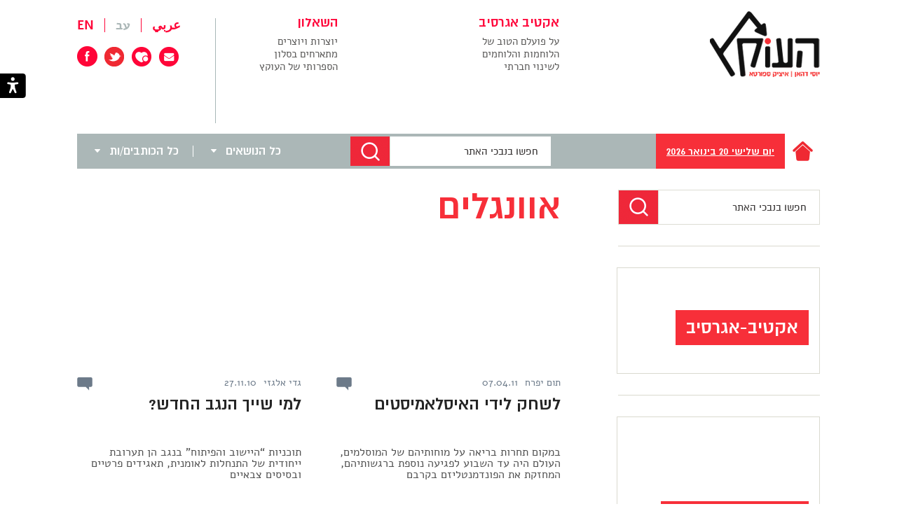

--- FILE ---
content_type: text/html; charset=UTF-8
request_url: https://www.haokets.org/tag/%D7%90%D7%95%D7%95%D7%A0%D7%92%D7%9C%D7%99%D7%9D/
body_size: 29632
content:
<!DOCTYPE html>
<html dir="rtl" lang="he-IL">

<head><meta charset="UTF-8" /><script>if(navigator.userAgent.match(/MSIE|Internet Explorer/i)||navigator.userAgent.match(/Trident\/7\..*?rv:11/i)){var href=document.location.href;if(!href.match(/[?&]noclsop/)){if(href.indexOf("?")==-1){if(href.indexOf("#")==-1){document.location.href=href+"?noclsop=1"}else{document.location.href=href.replace("#","?noclsop=1#")}}else{if(href.indexOf("#")==-1){document.location.href=href+"&noclsop=1"}else{document.location.href=href.replace("#","&noclsop=1#")}}}}</script><script>(()=>{class RocketLazyLoadScripts{constructor(){this.v="1.2.5.1",this.triggerEvents=["keydown","mousedown","mousemove","touchmove","touchstart","touchend","wheel"],this.userEventHandler=this.t.bind(this),this.touchStartHandler=this.i.bind(this),this.touchMoveHandler=this.o.bind(this),this.touchEndHandler=this.h.bind(this),this.clickHandler=this.u.bind(this),this.interceptedClicks=[],this.interceptedClickListeners=[],this.l(this),window.addEventListener("pageshow",(t=>{this.persisted=t.persisted,this.everythingLoaded&&this.m()})),document.addEventListener("DOMContentLoaded",(()=>{this.p()})),this.delayedScripts={normal:[],async:[],defer:[]},this.trash=[],this.allJQueries=[]}k(t){document.hidden?t.t():(this.triggerEvents.forEach((e=>window.addEventListener(e,t.userEventHandler,{passive:!0}))),window.addEventListener("touchstart",t.touchStartHandler,{passive:!0}),window.addEventListener("mousedown",t.touchStartHandler),document.addEventListener("visibilitychange",t.userEventHandler))}_(){this.triggerEvents.forEach((t=>window.removeEventListener(t,this.userEventHandler,{passive:!0}))),document.removeEventListener("visibilitychange",this.userEventHandler)}i(t){"HTML"!==t.target.tagName&&(window.addEventListener("touchend",this.touchEndHandler),window.addEventListener("mouseup",this.touchEndHandler),window.addEventListener("touchmove",this.touchMoveHandler,{passive:!0}),window.addEventListener("mousemove",this.touchMoveHandler),t.target.addEventListener("click",this.clickHandler),this.L(t.target,!0),this.M(t.target,"onclick","rocket-onclick"),this.C())}o(t){window.removeEventListener("touchend",this.touchEndHandler),window.removeEventListener("mouseup",this.touchEndHandler),window.removeEventListener("touchmove",this.touchMoveHandler,{passive:!0}),window.removeEventListener("mousemove",this.touchMoveHandler),t.target.removeEventListener("click",this.clickHandler),this.L(t.target,!1),this.M(t.target,"rocket-onclick","onclick"),this.O()}h(){window.removeEventListener("touchend",this.touchEndHandler),window.removeEventListener("mouseup",this.touchEndHandler),window.removeEventListener("touchmove",this.touchMoveHandler,{passive:!0}),window.removeEventListener("mousemove",this.touchMoveHandler)}u(t){t.target.removeEventListener("click",this.clickHandler),this.L(t.target,!1),this.M(t.target,"rocket-onclick","onclick"),this.interceptedClicks.push(t),t.preventDefault(),t.stopPropagation(),t.stopImmediatePropagation(),this.O()}D(){window.removeEventListener("touchstart",this.touchStartHandler,{passive:!0}),window.removeEventListener("mousedown",this.touchStartHandler),this.interceptedClicks.forEach((t=>{t.target.dispatchEvent(new MouseEvent("click",{view:t.view,bubbles:!0,cancelable:!0}))}))}l(t){EventTarget.prototype.addEventListenerBase=EventTarget.prototype.addEventListener,EventTarget.prototype.addEventListener=function(e,i,o){"click"!==e||t.windowLoaded||i===t.clickHandler||t.interceptedClickListeners.push({target:this,func:i,options:o}),(this||window).addEventListenerBase(e,i,o)}}L(t,e){this.interceptedClickListeners.forEach((i=>{i.target===t&&(e?t.removeEventListener("click",i.func,i.options):t.addEventListener("click",i.func,i.options))})),t.parentNode!==document.documentElement&&this.L(t.parentNode,e)}S(){return new Promise((t=>{this.T?this.O=t:t()}))}C(){this.T=!0}O(){this.T=!1}M(t,e,i){t.hasAttribute&&t.hasAttribute(e)&&(event.target.setAttribute(i,event.target.getAttribute(e)),event.target.removeAttribute(e))}t(){this._(this),"loading"===document.readyState?document.addEventListener("DOMContentLoaded",this.R.bind(this)):this.R()}p(){let t=[];document.querySelectorAll("script[type=rocketlazyloadscript][data-rocket-src]").forEach((e=>{let i=e.getAttribute("data-rocket-src");if(i&&0!==i.indexOf("data:")){0===i.indexOf("//")&&(i=location.protocol+i);try{const o=new URL(i).origin;o!==location.origin&&t.push({src:o,crossOrigin:e.crossOrigin||"module"===e.getAttribute("data-rocket-type")})}catch(t){}}})),t=[...new Map(t.map((t=>[JSON.stringify(t),t]))).values()],this.j(t,"preconnect")}async R(){this.lastBreath=Date.now(),this.P(this),this.F(this),this.q(),this.A(),this.I(),await this.U(this.delayedScripts.normal),await this.U(this.delayedScripts.defer),await this.U(this.delayedScripts.async);try{await this.W(),await this.H(this),await this.J()}catch(t){console.error(t)}window.dispatchEvent(new Event("rocket-allScriptsLoaded")),this.everythingLoaded=!0,this.S().then((()=>{this.D()})),this.N()}A(){document.querySelectorAll("script[type=rocketlazyloadscript]").forEach((t=>{t.hasAttribute("data-rocket-src")?t.hasAttribute("async")&&!1!==t.async?this.delayedScripts.async.push(t):t.hasAttribute("defer")&&!1!==t.defer||"module"===t.getAttribute("data-rocket-type")?this.delayedScripts.defer.push(t):this.delayedScripts.normal.push(t):this.delayedScripts.normal.push(t)}))}async B(t){if(await this.G(),!0!==t.noModule||!("noModule"in HTMLScriptElement.prototype))return new Promise((e=>{let i;function o(){(i||t).setAttribute("data-rocket-status","executed"),e()}try{if(navigator.userAgent.indexOf("Firefox/")>0||""===navigator.vendor)i=document.createElement("script"),[...t.attributes].forEach((t=>{let e=t.nodeName;"type"!==e&&("data-rocket-type"===e&&(e="type"),"data-rocket-src"===e&&(e="src"),i.setAttribute(e,t.nodeValue))})),t.text&&(i.text=t.text),i.hasAttribute("src")?(i.addEventListener("load",o),i.addEventListener("error",(function(){i.setAttribute("data-rocket-status","failed"),e()})),setTimeout((()=>{i.isConnected||e()}),1)):(i.text=t.text,o()),t.parentNode.replaceChild(i,t);else{const i=t.getAttribute("data-rocket-type"),n=t.getAttribute("data-rocket-src");i?(t.type=i,t.removeAttribute("data-rocket-type")):t.removeAttribute("type"),t.addEventListener("load",o),t.addEventListener("error",(function(){t.setAttribute("data-rocket-status","failed"),e()})),n?(t.removeAttribute("data-rocket-src"),t.src=n):t.src="data:text/javascript;base64,"+window.btoa(unescape(encodeURIComponent(t.text)))}}catch(i){t.setAttribute("data-rocket-status","failed"),e()}}));t.setAttribute("data-rocket-status","skipped")}async U(t){const e=t.shift();return e&&e.isConnected?(await this.B(e),this.U(t)):Promise.resolve()}I(){this.j([...this.delayedScripts.normal,...this.delayedScripts.defer,...this.delayedScripts.async],"preload")}j(t,e){var i=document.createDocumentFragment();t.forEach((t=>{const o=t.getAttribute&&t.getAttribute("data-rocket-src")||t.src;if(o){const n=document.createElement("link");n.href=o,n.rel=e,"preconnect"!==e&&(n.as="script"),t.getAttribute&&"module"===t.getAttribute("data-rocket-type")&&(n.crossOrigin=!0),t.crossOrigin&&(n.crossOrigin=t.crossOrigin),t.integrity&&(n.integrity=t.integrity),i.appendChild(n),this.trash.push(n)}})),document.head.appendChild(i)}P(t){let e={};function i(i,o){return e[o].eventsToRewrite.indexOf(i)>=0&&!t.everythingLoaded?"rocket-"+i:i}function o(t,o){!function(t){e[t]||(e[t]={originalFunctions:{add:t.addEventListener,remove:t.removeEventListener},eventsToRewrite:[]},t.addEventListener=function(){arguments[0]=i(arguments[0],t),e[t].originalFunctions.add.apply(t,arguments)},t.removeEventListener=function(){arguments[0]=i(arguments[0],t),e[t].originalFunctions.remove.apply(t,arguments)})}(t),e[t].eventsToRewrite.push(o)}function n(e,i){let o=e[i];e[i]=null,Object.defineProperty(e,i,{get:()=>o||function(){},set(n){t.everythingLoaded?o=n:e["rocket"+i]=o=n}})}o(document,"DOMContentLoaded"),o(window,"DOMContentLoaded"),o(window,"load"),o(window,"pageshow"),o(document,"readystatechange"),n(document,"onreadystatechange"),n(window,"onload"),n(window,"onpageshow")}F(t){let e;function i(e){return t.everythingLoaded?e:e.split(" ").map((t=>"load"===t||0===t.indexOf("load.")?"rocket-jquery-load":t)).join(" ")}function o(o){if(o&&o.fn&&!t.allJQueries.includes(o)){o.fn.ready=o.fn.init.prototype.ready=function(e){return t.domReadyFired?e.bind(document)(o):document.addEventListener("rocket-DOMContentLoaded",(()=>e.bind(document)(o))),o([])};const e=o.fn.on;o.fn.on=o.fn.init.prototype.on=function(){return this[0]===window&&("string"==typeof arguments[0]||arguments[0]instanceof String?arguments[0]=i(arguments[0]):"object"==typeof arguments[0]&&Object.keys(arguments[0]).forEach((t=>{const e=arguments[0][t];delete arguments[0][t],arguments[0][i(t)]=e}))),e.apply(this,arguments),this},t.allJQueries.push(o)}e=o}o(window.jQuery),Object.defineProperty(window,"jQuery",{get:()=>e,set(t){o(t)}})}async H(t){const e=document.querySelector("script[data-webpack]");e&&(await async function(){return new Promise((t=>{e.addEventListener("load",t),e.addEventListener("error",t)}))}(),await t.K(),await t.H(t))}async W(){this.domReadyFired=!0,await this.G(),document.dispatchEvent(new Event("rocket-readystatechange")),await this.G(),document.rocketonreadystatechange&&document.rocketonreadystatechange(),await this.G(),document.dispatchEvent(new Event("rocket-DOMContentLoaded")),await this.G(),window.dispatchEvent(new Event("rocket-DOMContentLoaded"))}async J(){await this.G(),document.dispatchEvent(new Event("rocket-readystatechange")),await this.G(),document.rocketonreadystatechange&&document.rocketonreadystatechange(),await this.G(),window.dispatchEvent(new Event("rocket-load")),await this.G(),window.rocketonload&&window.rocketonload(),await this.G(),this.allJQueries.forEach((t=>t(window).trigger("rocket-jquery-load"))),await this.G();const t=new Event("rocket-pageshow");t.persisted=this.persisted,window.dispatchEvent(t),await this.G(),window.rocketonpageshow&&window.rocketonpageshow({persisted:this.persisted}),this.windowLoaded=!0}m(){document.onreadystatechange&&document.onreadystatechange(),window.onload&&window.onload(),window.onpageshow&&window.onpageshow({persisted:this.persisted})}q(){const t=new Map;document.write=document.writeln=function(e){const i=document.currentScript;i||console.error("WPRocket unable to document.write this: "+e);const o=document.createRange(),n=i.parentElement;let s=t.get(i);void 0===s&&(s=i.nextSibling,t.set(i,s));const c=document.createDocumentFragment();o.setStart(c,0),c.appendChild(o.createContextualFragment(e)),n.insertBefore(c,s)}}async G(){Date.now()-this.lastBreath>45&&(await this.K(),this.lastBreath=Date.now())}async K(){return document.hidden?new Promise((t=>setTimeout(t))):new Promise((t=>requestAnimationFrame(t)))}N(){this.trash.forEach((t=>t.remove()))}static run(){const t=new RocketLazyLoadScripts;t.k(t)}}RocketLazyLoadScripts.run()})();</script>

<!-- <meta name="viewport" content="width=device-width" /> -->
<meta name="viewport" content="width=375" />


<title>אוונגלים - העוקץ</title>
 
<link data-minify="1" rel="stylesheet" type="text/css" media="all" href="https://www.haokets.org/wp-content/cache/min/1/wp-content/themes/schwan/css/style_49.css?ver=1765878166" />

<link data-minify="1" rel="stylesheet" href="https://www.haokets.org/wp-content/cache/min/1/releases/v5.7.2/css/all.css?ver=1765878166" crossorigin="anonymous">


<link rel="shortcut icon" href="https://www.haokets.org/favicon.ico">

<style type="text/css">
	.sprite {background-image:url('https://www.haokets.org/wp-content/themes/schwan/img/sprites/sprites20.png');}
	
</style>
<!--[if lt IE 9]>
<script src="https://www.haokets.org/wp-content/themes/schwan//js/html5.js" type="text/javascript"></script>
<![endif]-->
<!--[if IE 8]>
<link rel="stylesheet" type="text/css" media="all" href="https://www.haokets.org/wp-content/themes/schwan/css_additional/ie8.css" />
<script src="https://www.haokets.org/wp-content/themes/schwan/ie8.js" type="text/javascript"></script>
<![endif]-->

<!--[if IE 9]>
<link rel="stylesheet" type="text/css" media="all" href="https://www.haokets.org/wp-content/themes/schwan/css_additional/ie9.css" />
<script src="https://www.haokets.org/wp-content/themes/schwan/ie9.js" type="text/javascript"></script>
<![endif]-->

<script type="rocketlazyloadscript" data-rocket-type="text/javascript">
	schIsHP=false;
	
	schSlug1='';
	schSlug2='';
	schSlug3='';
	schLang='he-IL';
	schIsSearch=false;
	schBaseUrl='https://www.haokets.org';	
</script>

<meta name='robots' content='index, follow, max-image-preview:large, max-snippet:-1, max-video-preview:-1' />

	<!-- This site is optimized with the Yoast SEO plugin v26.6 - https://yoast.com/wordpress/plugins/seo/ -->
	<link rel="canonical" href="https://www.haokets.org/tag/אוונגלים/" />
	<meta property="og:locale" content="he_IL" />
	<meta property="og:type" content="article" />
	<meta property="og:title" content="אוונגלים - העוקץ" />
	<meta property="og:url" content="https://www.haokets.org/tag/אוונגלים/" />
	<meta property="og:site_name" content="העוקץ" />
	<script type="application/ld+json" class="yoast-schema-graph">{"@context":"https://schema.org","@graph":[{"@type":"CollectionPage","@id":"https://www.haokets.org/tag/%d7%90%d7%95%d7%95%d7%a0%d7%92%d7%9c%d7%99%d7%9d/","url":"https://www.haokets.org/tag/%d7%90%d7%95%d7%95%d7%a0%d7%92%d7%9c%d7%99%d7%9d/","name":"אוונגלים - העוקץ","isPartOf":{"@id":"https://www.haokets.org/#website"},"breadcrumb":{"@id":"https://www.haokets.org/tag/%d7%90%d7%95%d7%95%d7%a0%d7%92%d7%9c%d7%99%d7%9d/#breadcrumb"},"inLanguage":"he-IL"},{"@type":"BreadcrumbList","@id":"https://www.haokets.org/tag/%d7%90%d7%95%d7%95%d7%a0%d7%92%d7%9c%d7%99%d7%9d/#breadcrumb","itemListElement":[{"@type":"ListItem","position":1,"name":"דף הבית","item":"https://www.haokets.org/"},{"@type":"ListItem","position":2,"name":"אוונגלים"}]},{"@type":"WebSite","@id":"https://www.haokets.org/#website","url":"https://www.haokets.org/","name":"העוקץ","description":"במה ביקורתית בנושאי כלכלה, חברה, פוליטיקה, תקשורת, תרבות ועוד","potentialAction":[{"@type":"SearchAction","target":{"@type":"EntryPoint","urlTemplate":"https://www.haokets.org/?s={search_term_string}"},"query-input":{"@type":"PropertyValueSpecification","valueRequired":true,"valueName":"search_term_string"}}],"inLanguage":"he-IL"}]}</script>
	<!-- / Yoast SEO plugin. -->



<link rel="alternate" type="application/rss+xml" title="העוקץ &laquo; פיד מהתגית אוונגלים" href="https://www.haokets.org/tag/%d7%90%d7%95%d7%95%d7%a0%d7%92%d7%9c%d7%99%d7%9d/feed/" />
<style id='wp-img-auto-sizes-contain-inline-css' type='text/css'>
img:is([sizes=auto i],[sizes^="auto," i]){contain-intrinsic-size:3000px 1500px}
/*# sourceURL=wp-img-auto-sizes-contain-inline-css */
</style>
<style id='wp-emoji-styles-inline-css' type='text/css'>

	img.wp-smiley, img.emoji {
		display: inline !important;
		border: none !important;
		box-shadow: none !important;
		height: 1em !important;
		width: 1em !important;
		margin: 0 0.07em !important;
		vertical-align: -0.1em !important;
		background: none !important;
		padding: 0 !important;
	}
/*# sourceURL=wp-emoji-styles-inline-css */
</style>
<style id='wp-block-library-inline-css' type='text/css'>
:root{--wp-block-synced-color:#7a00df;--wp-block-synced-color--rgb:122,0,223;--wp-bound-block-color:var(--wp-block-synced-color);--wp-editor-canvas-background:#ddd;--wp-admin-theme-color:#007cba;--wp-admin-theme-color--rgb:0,124,186;--wp-admin-theme-color-darker-10:#006ba1;--wp-admin-theme-color-darker-10--rgb:0,107,160.5;--wp-admin-theme-color-darker-20:#005a87;--wp-admin-theme-color-darker-20--rgb:0,90,135;--wp-admin-border-width-focus:2px}@media (min-resolution:192dpi){:root{--wp-admin-border-width-focus:1.5px}}.wp-element-button{cursor:pointer}:root .has-very-light-gray-background-color{background-color:#eee}:root .has-very-dark-gray-background-color{background-color:#313131}:root .has-very-light-gray-color{color:#eee}:root .has-very-dark-gray-color{color:#313131}:root .has-vivid-green-cyan-to-vivid-cyan-blue-gradient-background{background:linear-gradient(135deg,#00d084,#0693e3)}:root .has-purple-crush-gradient-background{background:linear-gradient(135deg,#34e2e4,#4721fb 50%,#ab1dfe)}:root .has-hazy-dawn-gradient-background{background:linear-gradient(135deg,#faaca8,#dad0ec)}:root .has-subdued-olive-gradient-background{background:linear-gradient(135deg,#fafae1,#67a671)}:root .has-atomic-cream-gradient-background{background:linear-gradient(135deg,#fdd79a,#004a59)}:root .has-nightshade-gradient-background{background:linear-gradient(135deg,#330968,#31cdcf)}:root .has-midnight-gradient-background{background:linear-gradient(135deg,#020381,#2874fc)}:root{--wp--preset--font-size--normal:16px;--wp--preset--font-size--huge:42px}.has-regular-font-size{font-size:1em}.has-larger-font-size{font-size:2.625em}.has-normal-font-size{font-size:var(--wp--preset--font-size--normal)}.has-huge-font-size{font-size:var(--wp--preset--font-size--huge)}.has-text-align-center{text-align:center}.has-text-align-left{text-align:left}.has-text-align-right{text-align:right}.has-fit-text{white-space:nowrap!important}#end-resizable-editor-section{display:none}.aligncenter{clear:both}.items-justified-left{justify-content:flex-start}.items-justified-center{justify-content:center}.items-justified-right{justify-content:flex-end}.items-justified-space-between{justify-content:space-between}.screen-reader-text{border:0;clip-path:inset(50%);height:1px;margin:-1px;overflow:hidden;padding:0;position:absolute;width:1px;word-wrap:normal!important}.screen-reader-text:focus{background-color:#ddd;clip-path:none;color:#444;display:block;font-size:1em;height:auto;left:5px;line-height:normal;padding:15px 23px 14px;text-decoration:none;top:5px;width:auto;z-index:100000}html :where(.has-border-color){border-style:solid}html :where([style*=border-top-color]){border-top-style:solid}html :where([style*=border-right-color]){border-right-style:solid}html :where([style*=border-bottom-color]){border-bottom-style:solid}html :where([style*=border-left-color]){border-left-style:solid}html :where([style*=border-width]){border-style:solid}html :where([style*=border-top-width]){border-top-style:solid}html :where([style*=border-right-width]){border-right-style:solid}html :where([style*=border-bottom-width]){border-bottom-style:solid}html :where([style*=border-left-width]){border-left-style:solid}html :where(img[class*=wp-image-]){height:auto;max-width:100%}:where(figure){margin:0 0 1em}html :where(.is-position-sticky){--wp-admin--admin-bar--position-offset:var(--wp-admin--admin-bar--height,0px)}@media screen and (max-width:600px){html :where(.is-position-sticky){--wp-admin--admin-bar--position-offset:0px}}

/*# sourceURL=wp-block-library-inline-css */
</style><style id='global-styles-inline-css' type='text/css'>
:root{--wp--preset--aspect-ratio--square: 1;--wp--preset--aspect-ratio--4-3: 4/3;--wp--preset--aspect-ratio--3-4: 3/4;--wp--preset--aspect-ratio--3-2: 3/2;--wp--preset--aspect-ratio--2-3: 2/3;--wp--preset--aspect-ratio--16-9: 16/9;--wp--preset--aspect-ratio--9-16: 9/16;--wp--preset--color--black: #000000;--wp--preset--color--cyan-bluish-gray: #abb8c3;--wp--preset--color--white: #ffffff;--wp--preset--color--pale-pink: #f78da7;--wp--preset--color--vivid-red: #cf2e2e;--wp--preset--color--luminous-vivid-orange: #ff6900;--wp--preset--color--luminous-vivid-amber: #fcb900;--wp--preset--color--light-green-cyan: #7bdcb5;--wp--preset--color--vivid-green-cyan: #00d084;--wp--preset--color--pale-cyan-blue: #8ed1fc;--wp--preset--color--vivid-cyan-blue: #0693e3;--wp--preset--color--vivid-purple: #9b51e0;--wp--preset--gradient--vivid-cyan-blue-to-vivid-purple: linear-gradient(135deg,rgb(6,147,227) 0%,rgb(155,81,224) 100%);--wp--preset--gradient--light-green-cyan-to-vivid-green-cyan: linear-gradient(135deg,rgb(122,220,180) 0%,rgb(0,208,130) 100%);--wp--preset--gradient--luminous-vivid-amber-to-luminous-vivid-orange: linear-gradient(135deg,rgb(252,185,0) 0%,rgb(255,105,0) 100%);--wp--preset--gradient--luminous-vivid-orange-to-vivid-red: linear-gradient(135deg,rgb(255,105,0) 0%,rgb(207,46,46) 100%);--wp--preset--gradient--very-light-gray-to-cyan-bluish-gray: linear-gradient(135deg,rgb(238,238,238) 0%,rgb(169,184,195) 100%);--wp--preset--gradient--cool-to-warm-spectrum: linear-gradient(135deg,rgb(74,234,220) 0%,rgb(151,120,209) 20%,rgb(207,42,186) 40%,rgb(238,44,130) 60%,rgb(251,105,98) 80%,rgb(254,248,76) 100%);--wp--preset--gradient--blush-light-purple: linear-gradient(135deg,rgb(255,206,236) 0%,rgb(152,150,240) 100%);--wp--preset--gradient--blush-bordeaux: linear-gradient(135deg,rgb(254,205,165) 0%,rgb(254,45,45) 50%,rgb(107,0,62) 100%);--wp--preset--gradient--luminous-dusk: linear-gradient(135deg,rgb(255,203,112) 0%,rgb(199,81,192) 50%,rgb(65,88,208) 100%);--wp--preset--gradient--pale-ocean: linear-gradient(135deg,rgb(255,245,203) 0%,rgb(182,227,212) 50%,rgb(51,167,181) 100%);--wp--preset--gradient--electric-grass: linear-gradient(135deg,rgb(202,248,128) 0%,rgb(113,206,126) 100%);--wp--preset--gradient--midnight: linear-gradient(135deg,rgb(2,3,129) 0%,rgb(40,116,252) 100%);--wp--preset--font-size--small: 13px;--wp--preset--font-size--medium: 20px;--wp--preset--font-size--large: 36px;--wp--preset--font-size--x-large: 42px;--wp--preset--spacing--20: 0.44rem;--wp--preset--spacing--30: 0.67rem;--wp--preset--spacing--40: 1rem;--wp--preset--spacing--50: 1.5rem;--wp--preset--spacing--60: 2.25rem;--wp--preset--spacing--70: 3.38rem;--wp--preset--spacing--80: 5.06rem;--wp--preset--shadow--natural: 6px 6px 9px rgba(0, 0, 0, 0.2);--wp--preset--shadow--deep: 12px 12px 50px rgba(0, 0, 0, 0.4);--wp--preset--shadow--sharp: 6px 6px 0px rgba(0, 0, 0, 0.2);--wp--preset--shadow--outlined: 6px 6px 0px -3px rgb(255, 255, 255), 6px 6px rgb(0, 0, 0);--wp--preset--shadow--crisp: 6px 6px 0px rgb(0, 0, 0);}:where(.is-layout-flex){gap: 0.5em;}:where(.is-layout-grid){gap: 0.5em;}body .is-layout-flex{display: flex;}.is-layout-flex{flex-wrap: wrap;align-items: center;}.is-layout-flex > :is(*, div){margin: 0;}body .is-layout-grid{display: grid;}.is-layout-grid > :is(*, div){margin: 0;}:where(.wp-block-columns.is-layout-flex){gap: 2em;}:where(.wp-block-columns.is-layout-grid){gap: 2em;}:where(.wp-block-post-template.is-layout-flex){gap: 1.25em;}:where(.wp-block-post-template.is-layout-grid){gap: 1.25em;}.has-black-color{color: var(--wp--preset--color--black) !important;}.has-cyan-bluish-gray-color{color: var(--wp--preset--color--cyan-bluish-gray) !important;}.has-white-color{color: var(--wp--preset--color--white) !important;}.has-pale-pink-color{color: var(--wp--preset--color--pale-pink) !important;}.has-vivid-red-color{color: var(--wp--preset--color--vivid-red) !important;}.has-luminous-vivid-orange-color{color: var(--wp--preset--color--luminous-vivid-orange) !important;}.has-luminous-vivid-amber-color{color: var(--wp--preset--color--luminous-vivid-amber) !important;}.has-light-green-cyan-color{color: var(--wp--preset--color--light-green-cyan) !important;}.has-vivid-green-cyan-color{color: var(--wp--preset--color--vivid-green-cyan) !important;}.has-pale-cyan-blue-color{color: var(--wp--preset--color--pale-cyan-blue) !important;}.has-vivid-cyan-blue-color{color: var(--wp--preset--color--vivid-cyan-blue) !important;}.has-vivid-purple-color{color: var(--wp--preset--color--vivid-purple) !important;}.has-black-background-color{background-color: var(--wp--preset--color--black) !important;}.has-cyan-bluish-gray-background-color{background-color: var(--wp--preset--color--cyan-bluish-gray) !important;}.has-white-background-color{background-color: var(--wp--preset--color--white) !important;}.has-pale-pink-background-color{background-color: var(--wp--preset--color--pale-pink) !important;}.has-vivid-red-background-color{background-color: var(--wp--preset--color--vivid-red) !important;}.has-luminous-vivid-orange-background-color{background-color: var(--wp--preset--color--luminous-vivid-orange) !important;}.has-luminous-vivid-amber-background-color{background-color: var(--wp--preset--color--luminous-vivid-amber) !important;}.has-light-green-cyan-background-color{background-color: var(--wp--preset--color--light-green-cyan) !important;}.has-vivid-green-cyan-background-color{background-color: var(--wp--preset--color--vivid-green-cyan) !important;}.has-pale-cyan-blue-background-color{background-color: var(--wp--preset--color--pale-cyan-blue) !important;}.has-vivid-cyan-blue-background-color{background-color: var(--wp--preset--color--vivid-cyan-blue) !important;}.has-vivid-purple-background-color{background-color: var(--wp--preset--color--vivid-purple) !important;}.has-black-border-color{border-color: var(--wp--preset--color--black) !important;}.has-cyan-bluish-gray-border-color{border-color: var(--wp--preset--color--cyan-bluish-gray) !important;}.has-white-border-color{border-color: var(--wp--preset--color--white) !important;}.has-pale-pink-border-color{border-color: var(--wp--preset--color--pale-pink) !important;}.has-vivid-red-border-color{border-color: var(--wp--preset--color--vivid-red) !important;}.has-luminous-vivid-orange-border-color{border-color: var(--wp--preset--color--luminous-vivid-orange) !important;}.has-luminous-vivid-amber-border-color{border-color: var(--wp--preset--color--luminous-vivid-amber) !important;}.has-light-green-cyan-border-color{border-color: var(--wp--preset--color--light-green-cyan) !important;}.has-vivid-green-cyan-border-color{border-color: var(--wp--preset--color--vivid-green-cyan) !important;}.has-pale-cyan-blue-border-color{border-color: var(--wp--preset--color--pale-cyan-blue) !important;}.has-vivid-cyan-blue-border-color{border-color: var(--wp--preset--color--vivid-cyan-blue) !important;}.has-vivid-purple-border-color{border-color: var(--wp--preset--color--vivid-purple) !important;}.has-vivid-cyan-blue-to-vivid-purple-gradient-background{background: var(--wp--preset--gradient--vivid-cyan-blue-to-vivid-purple) !important;}.has-light-green-cyan-to-vivid-green-cyan-gradient-background{background: var(--wp--preset--gradient--light-green-cyan-to-vivid-green-cyan) !important;}.has-luminous-vivid-amber-to-luminous-vivid-orange-gradient-background{background: var(--wp--preset--gradient--luminous-vivid-amber-to-luminous-vivid-orange) !important;}.has-luminous-vivid-orange-to-vivid-red-gradient-background{background: var(--wp--preset--gradient--luminous-vivid-orange-to-vivid-red) !important;}.has-very-light-gray-to-cyan-bluish-gray-gradient-background{background: var(--wp--preset--gradient--very-light-gray-to-cyan-bluish-gray) !important;}.has-cool-to-warm-spectrum-gradient-background{background: var(--wp--preset--gradient--cool-to-warm-spectrum) !important;}.has-blush-light-purple-gradient-background{background: var(--wp--preset--gradient--blush-light-purple) !important;}.has-blush-bordeaux-gradient-background{background: var(--wp--preset--gradient--blush-bordeaux) !important;}.has-luminous-dusk-gradient-background{background: var(--wp--preset--gradient--luminous-dusk) !important;}.has-pale-ocean-gradient-background{background: var(--wp--preset--gradient--pale-ocean) !important;}.has-electric-grass-gradient-background{background: var(--wp--preset--gradient--electric-grass) !important;}.has-midnight-gradient-background{background: var(--wp--preset--gradient--midnight) !important;}.has-small-font-size{font-size: var(--wp--preset--font-size--small) !important;}.has-medium-font-size{font-size: var(--wp--preset--font-size--medium) !important;}.has-large-font-size{font-size: var(--wp--preset--font-size--large) !important;}.has-x-large-font-size{font-size: var(--wp--preset--font-size--x-large) !important;}
/*# sourceURL=global-styles-inline-css */
</style>

<style id='classic-theme-styles-inline-css' type='text/css'>
/*! This file is auto-generated */
.wp-block-button__link{color:#fff;background-color:#32373c;border-radius:9999px;box-shadow:none;text-decoration:none;padding:calc(.667em + 2px) calc(1.333em + 2px);font-size:1.125em}.wp-block-file__button{background:#32373c;color:#fff;text-decoration:none}
/*# sourceURL=/wp-includes/css/classic-themes.min.css */
</style>
<link data-minify="1" rel='stylesheet' id='khac_plugin-front-css' href='https://www.haokets.org/wp-content/cache/min/1/wp-content/plugins/wp-kh-accessibility/assets/css/rsvp_accessibility.css?ver=1765878166' type='text/css' media='all' />
<script type="rocketlazyloadscript" data-rocket-type="text/javascript" data-rocket-src="https://www.haokets.org/wp-includes/js/jquery/jquery.min.js?ver=3.7.1" id="jquery-core-js" defer></script>
<script type="rocketlazyloadscript" data-rocket-type="text/javascript" data-rocket-src="https://www.haokets.org/wp-includes/js/jquery/jquery-migrate.min.js?ver=3.4.1" id="jquery-migrate-js" defer></script>
<link rel="https://api.w.org/" href="https://www.haokets.org/wp-json/" /><link rel="alternate" title="JSON" type="application/json" href="https://www.haokets.org/wp-json/wp/v2/tags/972" /><meta name="generator" content="WordPress 6.9" />
<noscript><style id="rocket-lazyload-nojs-css">.rll-youtube-player, [data-lazy-src]{display:none !important;}</style></noscript><script type="rocketlazyloadscript">
  (function(i,s,o,g,r,a,m){i['GoogleAnalyticsObject']=r;i[r]=i[r]||function(){
  (i[r].q=i[r].q||[]).push(arguments)},i[r].l=1*new Date();a=s.createElement(o),
  m=s.getElementsByTagName(o)[0];a.async=1;a.src=g;m.parentNode.insertBefore(a,m)
  })(window,document,'script','//www.google-analytics.com/analytics.js','ga');

  ga('create', 'UA-9099437-1', 'auto');
  ga('send', 'pageview');

</script>

<!-- Facebook Pixel Code -->
<script type="rocketlazyloadscript">
!function(f,b,e,v,n,t,s)
{if(f.fbq)return;n=f.fbq=function(){n.callMethod?
n.callMethod.apply(n,arguments):n.queue.push(arguments)};
if(!f._fbq)f._fbq=n;n.push=n;n.loaded=!0;n.version='2.0';
n.queue=[];t=b.createElement(e);t.async=!0;
t.src=v;s=b.getElementsByTagName(e)[0];
s.parentNode.insertBefore(t,s)}(window,document,'script',
'https://connect.facebook.net/en_US/fbevents.js');
 fbq('init', '1333874606735262'); 
fbq('track', 'PageView');
</script>
<noscript>
 <img height="1" width="1" 
src="https://www.facebook.com/tr?id=1333874606735262&ev=PageView
&noscript=1"/>
</noscript>
<!-- End Facebook Pixel Code -->


</head>

<body class="rtl archive tag tag-972 wp-theme-schwan">
 <div class="khac-access-wrap"><button id="accessmenu" accesskey="0" title="Press to open accessiblity menu"  class="toggle-access-mode"> <i class="acc-accessbility-desktop" aria-hidden="true"><svg width="37px" height="35px" viewBox="0 0 37 35" version="1.1" xmlns="http://www.w3.org/2000/svg" xmlns:xlink="http://www.w3.org/1999/xlink">
                                                           
                                                            <g id="Symbols" stroke="none" stroke-width="1" fill="none" fill-rule="evenodd">
                                                                <g id="header-big-header" transform="translate(0.000000, -8.000000)" fill="#FFFFFF">
                                                                    <g id="header/big-header">
                                                                        <g id="Group-11">
                                                                            <path d="M0,11.9978926 C0,9.78991749 1.79740654,8 4.00285246,8 L36.75,8 L36.75,43 L4.00285246,43 C1.79213809,43 0,41.2162267 0,39.0021074 L0,11.9978926 Z M18.4792073,13.25 C17.0090176,13.25 15.8233807,14.4830623 15.8233807,15.9058266 C15.8233807,17.3760163 17.0090176,18.5616531 18.4792073,18.5616531 C19.949397,18.5616531 21.1350338,17.3760163 21.1350338,15.9058266 C21.1350338,14.4356369 19.949397,13.25 18.4792073,13.25 Z M15.8233807,35.3438782 L18.0525028,30.5671881 C18.2882068,30.0621081 18.6716323,30.0542598 18.9090006,30.5494592 L21.2298848,35.3913037 C21.4195867,35.9129839 21.9412669,36.1975368 22.4629471,36.1975368 C22.652649,36.1975368 22.8423509,36.1501113 23.0320528,36.0552603 C23.6960094,35.723282 24.0279878,34.917049 23.6960094,34.2056668 C23.6960094,34.2056668 22.184787,30.4244145 21.7105323,28.2428426 C21.5208304,27.4840351 21.4259795,25.4447397 21.378554,24.4962302 C21.3311285,24.1642519 21.5682559,23.879699 21.8528087,23.7848481 L25.4917847,23.1272842 C26.2031668,22.9375823 26.6299961,22.1313492 26.4402942,21.4199671 C26.2505923,20.708585 25.4443592,20.2817557 24.7329771,20.4714576 C24.7329771,20.4714576 20.3762262,21.1290215 18.4792073,21.1290215 C16.5821883,21.1290215 12.3202884,20.5188831 12.3202884,20.5188831 C11.6089063,20.3291812 10.8026732,20.6611595 10.5655458,21.3725416 C10.3284185,22.0839238 10.7552477,22.8901568 11.5140553,23.1272842 L15.2004568,23.7374226 C15.4850096,23.8322735 15.6747115,24.1168264 15.6747115,24.4488047 C15.627286,25.3973142 15.5324351,27.4366096 15.3427332,28.1954172 C14.8684785,30.376989 13.3572561,34.1582414 13.3572561,34.1582414 C13.0252777,34.8696235 13.3098306,35.6758565 14.0212127,36.0078349 C14.2109146,36.1026858 14.4006165,36.1501113 14.5903184,36.1501113 C15.1119986,36.1501113 15.5862533,35.8655584 15.8233807,35.3438782 Z" id="eccesibility-icon" transform="translate(18.375000, 25.500000) scale(-1, 1) translate(-18.375000, -25.500000) "></path>
                                                                        </g>
                                                                    </g>
                                                                </g>
                                                            </g>
                                                        </svg></i> <i class="acc-accessbility-mobile" aria-hidden="true"><svg width="37px" height="35px" viewBox="0 0 37 35" version="1.1" xmlns="http://www.w3.org/2000/svg" xmlns:xlink="http://www.w3.org/1999/xlink">
                                                           
                                                            <g id="Symbols" stroke="none" stroke-width="1" fill="none" fill-rule="evenodd">
                                                                <g id="header-big-header" transform="translate(0.000000, -8.000000)" fill="#FFFFFF">
                                                                    <g id="header/big-header">
                                                                        <g id="Group-11">
                                                                            <path d="M0,11.9978926 C0,9.78991749 1.79740654,8 4.00285246,8 L36.75,8 L36.75,43 L4.00285246,43 C1.79213809,43 0,41.2162267 0,39.0021074 L0,11.9978926 Z M18.4792073,13.25 C17.0090176,13.25 15.8233807,14.4830623 15.8233807,15.9058266 C15.8233807,17.3760163 17.0090176,18.5616531 18.4792073,18.5616531 C19.949397,18.5616531 21.1350338,17.3760163 21.1350338,15.9058266 C21.1350338,14.4356369 19.949397,13.25 18.4792073,13.25 Z M15.8233807,35.3438782 L18.0525028,30.5671881 C18.2882068,30.0621081 18.6716323,30.0542598 18.9090006,30.5494592 L21.2298848,35.3913037 C21.4195867,35.9129839 21.9412669,36.1975368 22.4629471,36.1975368 C22.652649,36.1975368 22.8423509,36.1501113 23.0320528,36.0552603 C23.6960094,35.723282 24.0279878,34.917049 23.6960094,34.2056668 C23.6960094,34.2056668 22.184787,30.4244145 21.7105323,28.2428426 C21.5208304,27.4840351 21.4259795,25.4447397 21.378554,24.4962302 C21.3311285,24.1642519 21.5682559,23.879699 21.8528087,23.7848481 L25.4917847,23.1272842 C26.2031668,22.9375823 26.6299961,22.1313492 26.4402942,21.4199671 C26.2505923,20.708585 25.4443592,20.2817557 24.7329771,20.4714576 C24.7329771,20.4714576 20.3762262,21.1290215 18.4792073,21.1290215 C16.5821883,21.1290215 12.3202884,20.5188831 12.3202884,20.5188831 C11.6089063,20.3291812 10.8026732,20.6611595 10.5655458,21.3725416 C10.3284185,22.0839238 10.7552477,22.8901568 11.5140553,23.1272842 L15.2004568,23.7374226 C15.4850096,23.8322735 15.6747115,24.1168264 15.6747115,24.4488047 C15.627286,25.3973142 15.5324351,27.4366096 15.3427332,28.1954172 C14.8684785,30.376989 13.3572561,34.1582414 13.3572561,34.1582414 C13.0252777,34.8696235 13.3098306,35.6758565 14.0212127,36.0078349 C14.2109146,36.1026858 14.4006165,36.1501113 14.5903184,36.1501113 C15.1119986,36.1501113 15.5862533,35.8655584 15.8233807,35.3438782 Z" id="eccesibility-icon" transform="translate(18.375000, 25.500000) scale(-1, 1) translate(-18.375000, -25.500000) "></path>
                                                                        </g>
                                                                    </g>
                                                                </g>
                                                            </g>
                                                        </svg></i></button><div class="access-menu-nav"><ul class="access-menu-nav-ul"><li><a title="Click to turn on/off high contrast color" class="toggle-access-contrast" href="#">High contrast</a></li><li><a title="Click to turn on/off bright contrast color" class="toggle-access-contrast_white" href="#">Low contrast</a></li><li><a title="Click to turn on/off grayscle color" class="toggle-access-grayscle" href="#">Grayscle mode</a></li><li><a title="Click to turn on/off Focus action" class="toggle-access-focus" href="#">Focuse mode</a></li><li><a title="Click to turn on/off Links action" class="toggle-access-links" href="#">Links mode</a></li><li><a title="Click to turn on/off Headings title action" class="toggle-access-headings" href="#">Headings</a></li><li><a title="Click to turn on/off Readen font action" class="toggle-readen-font" href="#">Clear font</a></li><li><a title="Click to turn on/off Disable/Enable animate" class="toggle-access-disableanimate" href="javascript:void(0);">Disable/Enable animations</a></li><li><a title="Click to turn on/off Disable/Enable cursor white" class="toggle-access-cursor_white" href="javascript:void(0);"><img src="data:image/svg+xml,%3Csvg%20xmlns='http://www.w3.org/2000/svg'%20viewBox='0%200%200%200'%3E%3C/svg%3E" alt="cursor white" data-lazy-src="https://www.haokets.org/wp-content/plugins/wp-kh-accessibility/assets//imgs/cursor_white.svg" /><noscript><img src="https://www.haokets.org/wp-content/plugins/wp-kh-accessibility/assets//imgs/cursor_white.svg" alt="cursor white" /></noscript>Disable/Enable big cursor white</a></li><li><a title="Click to turn on/off Disable/Enable cursor black" class="toggle-access-cursor_black" href="javascript:void(0);"><img src="data:image/svg+xml,%3Csvg%20xmlns='http://www.w3.org/2000/svg'%20viewBox='0%200%200%200'%3E%3C/svg%3E" alt="cursor black" data-lazy-src="https://www.haokets.org/wp-content/plugins/wp-kh-accessibility/assets//imgs/cursor_black.svg" /><noscript><img src="https://www.haokets.org/wp-content/plugins/wp-kh-accessibility/assets//imgs/cursor_black.svg" alt="cursor black" /></noscript>Disable/Enable big cursor black</a></li><li><a title="Click to reset settings" class="toggle-access-reset-all" href="#">Reset accessibility</a></li><li><a title="Click to close" class="toggle-access-close-all" href="#">Close</a></li></ul></div></div>  
<div id="fb-root"></div>
 <script type="rocketlazyloadscript">

window.fbAsyncInit = function() {
    FB.init({
      appId            : '679901872139915',
      autoLogAppEvents : true,
      xfbml            : true,
      version          : 'v2.9'
    });
    FB.AppEvents.logPageView();
  };


</script>
<script type="rocketlazyloadscript" async defer crossorigin="anonymous" data-rocket-src="https://connect.facebook.net/he_IL/sdk.js#xfbml=1&version=v5.0&appId=679901872139915&autoLogAppEvents=1"></script>
	


<div class="page_wrap">
<header class="header_outer flr desktop">


			<a href="https://www.haokets.org" class="flr sprite logo"></a>
					
		
		<div class="fll head_left_col">
		
			<div class="flr head_left_proms">
			
				<ul   class="flr head_ul_prom"><li class="flr"><a href="https://www.haokets.org/category/%d7%90%d7%a7%d7%98%d7%99%d7%91-%d7%90%d7%92%d7%a8%d7%a1%d7%99%d7%91/" class="flr head_prom_img"><img src="data:image/svg+xml,%3Csvg%20xmlns='http://www.w3.org/2000/svg'%20viewBox='0%200%200%200'%3E%3C/svg%3E"  alt="WhatsApp Image 2024-05-19 at 12.49.37" data-lazy-src="https://www.haokets.org/wp-content/uploads/2014/12/WhatsApp-Image-2024-05-19-at-12.49.37.jpeg" /><noscript><img src="https://www.haokets.org/wp-content/uploads/2014/12/WhatsApp-Image-2024-05-19-at-12.49.37.jpeg"  alt="WhatsApp Image 2024-05-19 at 12.49.37" /></noscript></a><div class="flr head_prom_content"><a href="https://www.haokets.org/category/%d7%90%d7%a7%d7%98%d7%99%d7%91-%d7%90%d7%92%d7%a8%d7%a1%d7%99%d7%91/" class="head_prom_content_title flr">אקטיב אגרסיב</a><div class="head_prom_content_text flr">על פועלם הטוב של הלוחמות והלוחמים לשינוי חברתי</div></div></li><li class="flr"><a href="https://www.haokets.org/category/%D7%94%D7%A9%D7%90%D7%9C%D7%95%D7%9F/" class="flr head_prom_img"><img src="data:image/svg+xml,%3Csvg%20xmlns='http://www.w3.org/2000/svg'%20viewBox='0%200%200%200'%3E%3C/svg%3E"  alt="WhatsApp Image 2024-05-19 at 12.56.14" data-lazy-src="https://www.haokets.org/wp-content/uploads/2014/12/WhatsApp-Image-2024-05-19-at-12.56.14.jpeg" /><noscript><img src="https://www.haokets.org/wp-content/uploads/2014/12/WhatsApp-Image-2024-05-19-at-12.56.14.jpeg"  alt="WhatsApp Image 2024-05-19 at 12.56.14" /></noscript></a><div class="flr head_prom_content"><a href="https://www.haokets.org/category/%D7%94%D7%A9%D7%90%D7%9C%D7%95%D7%9F/" class="head_prom_content_title flr">השאלון</a><div class="head_prom_content_text flr">יוצרות ויוצרים מתארחים בסלון הספרותי של העוקץ</div></div></li></ul>			
			</div>
			<div class="fll head_left_icons"> 
			
					
				<a target="_blank" href="http://enghaokets.wordpress.com" class="fll lang_head_r" >EN</a>
					<a target="_blank" href="https://www.haokets.org/?lang=he" class="fll current lang_head_r" >עב</a>
					<a target="_blank" href="https://www.haokets.org/ar" class="fll lang_head_r  last-lang" >عربي</a>
		 
<div class="flc"></div>
	  
			
			<a target="_blank" href="https://www.facebook.com/pages/%D7%94%D7%A2%D7%95%D7%A7%D7%A5/103438503043348" class="fll spr_hov sprite facebook dlb h_link" data-hov="facebook"></a>
			
			
			<a target="_blank" href="https://twitter.com/haoketss" class="fll spr_hov sprite twitter dlb h_link" data-hov="twitter"></a>
		 
		 
				<a target="_blank" href=" http://bit.ly/2sVeQhK" class="fll spr_hov sprite favorite dlb h_link" data-hov="favorite"></a>

					<div data-type="contact" class="fll spr_hov sprite lbloader contact dlb h_link bordless" data-hov="contact"></div>
			
			</div>
			
			
			
			</div>
<div class="flc"></div>

	<div class="nav_out_out flr">
		<nav class="nav_outer flr">
			<a class="flr nav_ic_home" href="https://www.haokets.org"><i class="  sprite icon_home"></i></a>
			<time class="day_timer dlb flr">יום שלישי 20 בינואר 2026</time> 
			
			<form class="newsletter_wrap   flr" action="https://www.haokets.org" method="get" >
				<input  required placeholder="חפשו בנבכי האתר" type="text" name="s"  class="dlr foo_ss flr" >
									<input type="hidden" name="lang" value="he"  />
				<input type="submit"  class="sprite searchsubs widgetsearch" value="" />
		</form>
			                                             <div  class="fll nav_writers select_drop_down closed">
					
						<div class="flr drop_title dlb">כל הכותבים/ות <small class="fll sprite drop"></small></div>						<div class="flr nav_items_wrap">
                                                    <div class="flr nav_items_wrap_inn">
						<ul class="flr nav_items">
							<li class="flr"><a href="https://www.haokets.org/writer/%d7%90%d7%91%d7%95-%d7%9c%d7%99%d7%9c%d7%90-%d7%a1%d7%9e%d7%99%d7%a8-%d7%90%d7%9c%d7%90%d7%97%d7%9e%d7%93/" class="flr dlr">אבו לילא (סמיר אלאחמד)</a></li><li class="flr"><a href="https://www.haokets.org/writer/%d7%90%d7%91%d7%99-%d7%91%d7%9c%d7%9b%d7%a8%d7%9e%d7%9f/" class="flr dlr">אבי בלכרמן</a></li><li class="flr"><a href="https://www.haokets.org/writer/%d7%90%d7%91%d7%99-%d7%93%d7%91%d7%90%d7%97/" class="flr dlr">אבי דבאח</a></li><li class="flr"><a href="https://www.haokets.org/writer/%d7%90%d7%91%d7%99-%d7%93%d7%91%d7%95%d7%a9/" class="flr dlr">אבי דבוש</a></li><li class="flr"><a href="https://www.haokets.org/writer/%d7%90%d7%91%d7%99-%d7%99%d7%9c%d7%90%d7%95/" class="flr dlr">אבי ילאו</a></li><li class="flr"><a href="https://www.haokets.org/writer/%d7%90%d7%91%d7%99-%d7%a8%d7%9d-%d7%a6%d7%95%d7%a8%d7%a3/" class="flr dlr">אבי-רם צורף</a></li><li class="flr"><a href="https://www.haokets.org/writer/%d7%90%d7%91%d7%99%d7%91-%d7%a9%d7%a0%d7%99%d7%a8/" class="flr dlr">אביב שניר</a></li><li class="flr"><a href="https://www.haokets.org/writer/%d7%90%d7%91%d7%a0%d7%a8-%d7%91%d7%9f-%d7%a2%d7%9e%d7%95%d7%a1/" class="flr dlr">אבנר בן-עמוס</a></li><li class="flr"><a href="https://www.haokets.org/writer/%d7%90%d7%91%d7%a8%d7%94%d7%9d-%d7%94%d7%a8%d7%9f-%d7%9e%d7%95%d7%98%d7%94%d7%93%d7%94/" class="flr dlr">אברהם הרן מוטהדה</a></li><li class="flr"><a href="https://www.haokets.org/writer/%d7%90%d7%95%d7%a4%d7%99%d7%a8-%d7%90%d7%99%d7%98%d7%97/" class="flr dlr">אופיר איטח</a></li><li class="flr"><a href="https://www.haokets.org/writer/%d7%90%d7%95%d7%a4%d7%a7-%d7%90%d7%96%d7%95%d7%9c%d7%90%d7%99/" class="flr dlr">אופק אזולאי</a></li><li class="flr"><a href="https://www.haokets.org/writer/%d7%90%d7%95%d7%a8-%d7%91%d7%a1%d7%95%d7%a7/" class="flr dlr">אור בסוק</a></li><li class="flr"><a href="https://www.haokets.org/writer/%d7%90%d7%95%d7%a8-%d7%a1%d7%99%d7%95%d7%a0%d7%95%d7%91/" class="flr dlr">אור סיונוב</a></li><li class="flr"><a href="https://www.haokets.org/writer/%d7%90%d7%95%d7%a8%d7%99-%d7%a2%d7%92%d7%a0%d7%95%d7%9f/" class="flr dlr">אורי עגנון</a></li><li class="flr"><a href="https://www.haokets.org/writer/%d7%90%d7%95%d7%a8%d7%99%d7%aa-%d7%91%d7%a9%d7%a7%d7%99%d7%9f/" class="flr dlr">אורית בשקין</a></li><li class="flr"><a href="https://www.haokets.org/writer/%d7%90%d7%95%d7%a8%d7%99%d7%aa-%d7%94%d7%99%d7%a8%d7%a9/" class="flr dlr">אורית הירש</a></li><li class="flr"><a href="https://www.haokets.org/writer/%d7%90%d7%95%d7%a8%d7%9c%d7%99-%d7%91%d7%a0%d7%99%d7%9e%d7%99%d7%9f/" class="flr dlr">אורלי בנימין</a></li><li class="flr"><a href="https://www.haokets.org/writer/%d7%90%d7%99%d7%90%d7%aa-%d7%90%d7%91%d7%95-%d7%a9%d7%9e%d7%99%d7%a1/" class="flr dlr">איאת אבו שמיס</a></li><li class="flr"><a href="https://www.haokets.org/writer/%d7%90%d7%99%d7%94-%d7%a9%d7%95%d7%a9%d7%9f/" class="flr dlr">איה שושן</a></li><li class="flr"><a href="https://www.haokets.org/writer/%d7%90%d7%99%d7%99%d7%9c-%d7%92%d7%a8%d7%95%d7%a1/" class="flr dlr">אייל גרוס</a></li><li class="flr"><a href="https://www.haokets.org/writer/%d7%90%d7%99%d7%99%d7%9c-%d7%a7%d7%9c%d7%99%d7%99%d7%9f/" class="flr dlr">אייל קליין</a></li><li class="flr"><a href="https://www.haokets.org/writer/%d7%90%d7%99%d7%9c%d7%9f-%d7%a1%d7%91%d7%9f/" class="flr dlr">אילן סבן</a></li><li class="flr"><a href="https://www.haokets.org/writer/%d7%90%d7%99%d7%9c%d7%a0%d7%94-%d7%a9%d7%96%d7%95%d7%a8/" class="flr dlr">אילנה שזור</a></li><li class="flr"><a href="https://www.haokets.org/writer/%d7%90%d7%99%d7%a6%d7%99%d7%a7-%d7%a1%d7%a4%d7%95%d7%a8%d7%98%d7%90/" class="flr dlr">איציק ספורטא</a></li><li class="flr"><a href="https://www.haokets.org/writer/%d7%90%d7%99%d7%a8%d7%99%d7%a1-%d7%97%d7%a4%d7%a5/" class="flr dlr">איריס חפץ</a></li><li class="flr"><a href="https://www.haokets.org/writer/%d7%90%d7%99%d7%aa%d7%99-%d7%a7%d7%a0%d7%93%d7%a8/" class="flr dlr">איתי קנדר</a></li><li class="flr"><a href="https://www.haokets.org/writer/%d7%90%d7%99%d7%aa%d7%9e%d7%a8-%d7%98%d7%95%d7%91%d7%99-%d7%98%d7%94%d7%a8%d7%9c%d7%911/" class="flr dlr">איתמר טובי (טהרלב)</a></li><li class="flr"><a href="https://www.haokets.org/writer/%d7%90%d7%99%d7%aa%d7%9e%d7%a8-%d7%9e%d7%9f/" class="flr dlr">איתמר מן</a></li><li class="flr"><a href="https://www.haokets.org/writer/%d7%90%d7%9c%d7%93%d7%93-%d7%9c%d7%95%d7%99/" class="flr dlr">אלדד לוי</a></li><li class="flr"><a href="https://www.haokets.org/writer/%d7%90%d7%9c%d7%95%d7%a0%d7%94-%d7%9e%d7%a8%d7%99%d7%9d-%d7%90%d7%99%d7%9c%d7%95%d7%96/" class="flr dlr">אלונה מרים אילוז</a></li><li class="flr"><a href="https://www.haokets.org/writer/%d7%90%d7%9c%d7%99%d7%a0%d7%95%d7%a8-%d7%90%d7%a8%d7%96%d7%99/" class="flr dlr">אלינור ארזי</a></li><li class="flr"><a href="https://www.haokets.org/writer/%d7%90%d7%9c%d7%99%d7%a0%d7%95%d7%a8-%d7%a1%d7%99%d7%93%d7%99/" class="flr dlr">אלינור סידי</a></li><li class="flr"><a href="https://www.haokets.org/writer/%d7%90%d7%9c%d7%99%d7%a8%d7%9f-%d7%91%d7%a8%d7%90%d7%9c/" class="flr dlr">אלירן בר-אל</a></li><li class="flr"><a href="https://www.haokets.org/writer/%d7%90%d7%9c%d7%9e%d7%95%d7%92-%d7%91%d7%94%d7%a8-1/" class="flr dlr">אלמוג בהר</a></li><li class="flr"><a href="https://www.haokets.org/writer/%d7%90%d7%9c%d7%a2%d7%93-%d7%91%d7%a8-%d7%a0%d7%95%d7%99/" class="flr dlr">אלעד בר-נוי</a></li><li class="flr"><a href="https://www.haokets.org/writer/%d7%90%d7%9c%d7%a2%d7%96%d7%a8-%d7%91%d7%9f-%d7%9c%d7%95%d7%9c%d7%95/" class="flr dlr">אלעזר בן לולו</a></li><li class="flr"><a href="https://www.haokets.org/writer/%d7%90%d7%9e%d7%99%d7%9c%d7%99%d7%94-%d7%9b%d7%94%d7%9f/" class="flr dlr">אמיליה כהן</a></li><li class="flr"><a href="https://www.haokets.org/writer/%d7%90%d7%9e%d7%99%d7%a8-%d7%91%d7%99%d7%aa%d7%9f/" class="flr dlr">אמיר ביתן</a></li><li class="flr"><a href="https://www.haokets.org/writer/%d7%90%d7%9e%d7%99%d7%a8-%d7%91%d7%9f-%d7%a4%d7%95%d7%a8%d7%aa/" class="flr dlr">אמיר בן-פורת</a></li><li class="flr"><a href="https://www.haokets.org/writer/%d7%90%d7%9e%d7%99%d7%a8-%d7%a4%d7%96-%d7%a4%d7%95%d7%a7%d7%a1/" class="flr dlr">אמיר פז-פוקס</a></li><li class="flr"><a href="https://www.haokets.org/writer/%d7%90%d7%9e%d7%a0%d7%95%d7%9f-%d7%a4%d7%95%d7%a8%d7%98%d7%95%d7%92%d7%9c%d7%99/" class="flr dlr">אמנון פורטוגלי</a></li><li class="flr"><a href="https://www.haokets.org/writer/%d7%90%d7%a1%d7%aa%d7%a8-%d7%94%d7%a8%d7%a6%d7%95%d7%92/" class="flr dlr">אסתר הרצוג</a></li><li class="flr"><a href="https://www.haokets.org/writer/%d7%90%d7%a4%d7%a8%d7%aa-%d7%92%d7%a8%d7%95%d7%a4%d7%99/" class="flr dlr">אפרת ג'רופי</a></li><li class="flr"><a href="https://www.haokets.org/writer/%d7%90%d7%a4%d7%a8%d7%aa-%d7%a9%d7%a0%d7%99-%d7%a9%d7%98%d7%a8%d7%99%d7%aa/" class="flr dlr">אפרת שני-שטרית</a></li><li class="flr"><a href="https://www.haokets.org/writer/%d7%90%d7%a8%d7%90%d7%9c%d7%94-%d7%a9%d7%93%d7%9e%d7%99/" class="flr dlr">אראלה שדמי</a></li><li class="flr"><a href="https://www.haokets.org/writer/%d7%90%d7%a8%d7%96-%d7%a6%d7%a4%d7%93%d7%99%d7%94/" class="flr dlr">ארז צפדיה</a></li><li class="flr"><a href="https://www.haokets.org/writer/%d7%90%d7%a9%d7%a8-%d7%92%d7%a8%d7%99%d7%a0%d7%a8/" class="flr dlr">אשר גרינר</a></li><li class="flr"><a href="https://www.haokets.org/writer/%d7%91%d7%95%d7%a2%d7%96-%d7%92%d7%a8%d7%a4%d7%99%d7%a0%d7%a7%d7%9c/" class="flr dlr">בועז גרפינקל</a></li><li class="flr"><a href="https://www.haokets.org/writer/%d7%91%d7%a8%d7%91%d7%a8%d7%94-%d7%a1%d7%91%d7%99%d7%a8%d7%a1%d7%a7%d7%99-1/" class="flr dlr">ברברה סבירסקי</a></li><li class="flr"><a href="https://www.haokets.org/writer/%d7%91%d7%aa%d7%99%d7%94-%d7%a8%d7%95%d7%93%d7%93/" class="flr dlr">בתיה רודד</a></li><li class="flr"><a href="https://www.haokets.org/writer/%d7%92%d7%93%d7%99-%d7%90%d7%9c%d7%92%d7%96%d7%99/" class="flr dlr">גדי אלגזי</a></li><li class="flr"><a href="https://www.haokets.org/writer/%d7%92%d7%95%d7%9c%d7%9f-%d7%a9%d7%a8%d7%99%d7%a7%d7%a8-%d7%a6%d7%a8%d7%99%d7%a7%d7%a8/" class="flr dlr">גולן שריקר צ'ריקר</a></li><li class="flr"><a href="https://www.haokets.org/writer/%d7%92%d7%99%d7%90-%d7%91%d7%9f-%d7%a4%d7%95%d7%a8%d7%aa/" class="flr dlr">גיא בן-פורת</a></li><li class="flr"><a href="https://www.haokets.org/writer/%d7%92%d7%99%d7%90-%d7%a4%d7%93%d7%94/" class="flr dlr">גיא פדה</a></li><li class="flr"><a href="https://www.haokets.org/writer/%d7%92%d7%99%d7%9c%d7%94-%d7%93%d7%a0%d7%99%d7%a0%d7%95-%d7%99%d7%95%d7%a0%d7%94/" class="flr dlr">גילה דנינו-יונה</a></li><li class="flr"><a href="https://www.haokets.org/writer/%d7%92%d7%99%d7%a9-%d7%a2%d7%9e%d7%99%d7%aa/" class="flr dlr">גיש עמית</a></li><li class="flr"><a href="https://www.haokets.org/writer/%d7%92%d7%9c-%d7%9c%d7%95%d7%99/" class="flr dlr">גל לוי</a></li><li class="flr"><a href="https://www.haokets.org/writer/%d7%92%d7%9c%d7%a2%d7%93-%d7%9e%d7%9c%d7%a6%d7%a8/" class="flr dlr">גלעד מלצר</a></li><li class="flr"><a href="https://www.haokets.org/writer/%d7%93%d7%90%d7%9c%d7%99%d7%94-%d7%97%d7%9c%d7%91%d7%99/" class="flr dlr">דאליה חלבי</a></li><li class="flr"><a href="https://www.haokets.org/writer/%d7%93%d7%95%d7%93-%d7%91%d7%9f-%d7%a9%d7%91%d7%aa/" class="flr dlr">דוד בן שבת</a></li><li class="flr"><a href="https://www.haokets.org/writer/%d7%93%d7%95%d7%99%d7%93-%d7%9e%d7%95%d7%a6%d7%a4%d7%99-%d7%94%d7%90%d7%9c%d7%a8/" class="flr dlr">דויד מוצפי האלר</a></li><li class="flr"><a href="https://www.haokets.org/writer/%d7%93%d7%95%d7%aa%d7%9f-%d7%9c%d7%a9%d7%9d/" class="flr dlr">דותן לשם</a></li><li class="flr"><a href="https://www.haokets.org/writer/%d7%93%d7%a0%d7%94-%d7%90%d7%9c%d7%9b%d7%a1%d7%a0%d7%93%d7%a8/" class="flr dlr">דנה אלכסנדר</a></li><li class="flr"><a href="https://www.haokets.org/writer/%d7%93%d7%a0%d7%94-%d7%92-%d7%a4%d7%9c%d7%92/" class="flr dlr">דנה ג. פלג</a></li><li class="flr"><a href="https://www.haokets.org/writer/%d7%93%d7%a0%d7%94-%d7%a9%d7%9e%d7%a1%d7%99%d7%90%d7%9f/" class="flr dlr">דנה שמסיאן</a></li><li class="flr"><a href="https://www.haokets.org/writer/%d7%93%d7%a0%d7%99-%d7%90%d7%93%d7%9e%d7%a1%d7%95/" class="flr dlr">דני אדמסו</a></li><li class="flr"><a href="https://www.haokets.org/writer/%d7%93%d7%a0%d7%99-%d7%a4%d7%99%d7%9c%d7%a7/" class="flr dlr">דני פילק</a></li><li class="flr"><a href="https://www.haokets.org/writer/%d7%93%d7%a0%d7%99%d7%90%d7%9c-%d7%93%d7%94-%d7%9e%d7%9c%d7%90%d7%9a/" class="flr dlr">דניאל דה מלאך</a></li><li class="flr"><a href="https://www.haokets.org/writer/%d7%93%d7%a0%d7%99%d7%90%d7%9c-%d7%97%d7%a7%d7%9c%d7%90%d7%99/" class="flr dlr">דניאל חקלאי</a></li><li class="flr"><a href="https://www.haokets.org/writer/%d7%93%d7%a4%d7%a0%d7%94-%d7%94%d7%99%d7%a8%d7%a9/" class="flr dlr">דפנה הירש</a></li><li class="flr"><a href="https://www.haokets.org/writer/%d7%94%d7%93%d7%99-%d7%95%d7%99%d7%98%d7%a8%d7%91%d7%95/" class="flr dlr">הדי ויטרבו</a></li><li class="flr"><a href="https://www.haokets.org/writer/%d7%94%d7%99%d7%9c%d7%90%d7%9c-%d7%a2%d7%9c%d7%95%d7%a9/" class="flr dlr">הילאל עלוש</a></li><li class="flr"><a href="https://www.haokets.org/writer/%d7%94%d7%99%d7%9c%d7%94-%d7%93%d7%99%d7%99%d7%9f/" class="flr dlr">הילה דיין</a></li><li class="flr"><a href="https://www.haokets.org/writer/%d7%94%d7%99%d7%9c%d7%94-%d7%a2%d7%9e%d7%99%d7%aa/" class="flr dlr">הילה עמית</a></li><li class="flr"><a href="https://www.haokets.org/writer/%d7%94%d7%a2%d7%95%d7%a7%d7%a5/" class="flr dlr">העוקץ</a></li><li class="flr"><a href="https://www.haokets.org/writer/%d7%96%d7%94%d7%99%d7%99%d7%94-%d7%a7%d7%95%d7%a0%d7%93%d7%95%d7%a1/" class="flr dlr">זהייה קונדוס</a></li><li class="flr"><a href="https://www.haokets.org/writer/%d7%97%d7%91%d7%99%d7%91%d7%94-%d7%a4%d7%93%d7%99%d7%94-1/" class="flr dlr">חביבה פדיה</a></li><li class="flr"><a href="https://www.haokets.org/writer/%d7%97%d7%92%d7%99-%d7%90%d7%9c%d7%a2%d7%93/" class="flr dlr">חגי אלעד</a></li><li class="flr"><a href="https://www.haokets.org/writer/%d7%97%d7%93%d7%95%d7%94-%d7%90%d7%99%d7%99%d7%9c/" class="flr dlr">חדוה אייל</a></li><li class="flr"><a href="https://www.haokets.org/writer/%d7%97%d7%99%d7%94-%d7%a0%d7%97/" class="flr dlr">חיה נח</a></li><li class="flr"><a href="https://www.haokets.org/writer/%d7%97%d7%99%d7%99%d7%9d-%d7%91%d7%99%d7%98%d7%95%d7%9f/" class="flr dlr">חיים ביטון</a></li><li class="flr"><a href="https://www.haokets.org/writer/%d7%97%d7%9f-%d7%90%d7%9c%d7%9e%d7%9c%d7%99%d7%97/" class="flr dlr">חן אלמליח</a></li><li class="flr"><a href="https://www.haokets.org/writer/%d7%97%d7%9f-%d7%9e%d7%a9%d7%92%d7%91-he/" class="flr dlr">חן משגב</a></li><li class="flr"><a href="https://www.haokets.org/writer/%d7%97%d7%a0%d7%94-%d7%a1%d7%a4%d7%a8%d7%9f/" class="flr dlr">חנה ספרן</a></li><li class="flr"><a href="https://www.haokets.org/writer/%d7%97%d7%a8%d7%a8%d7%93%d7%95-%d7%9c%d7%99%d7%99%d7%91%d7%a0%d7%a8/" class="flr dlr">חררדו לייבנר</a></li><li class="flr"><a href="https://www.haokets.org/writer/%d7%98%d7%95%d7%91%d7%99%d7%94-%d7%91%d7%a1%d7%a7%d7%99%d7%a0%d7%93/" class="flr dlr">טוביה בסקינד</a></li><li class="flr"><a href="https://www.haokets.org/writer/%d7%98%d7%9c-%d7%97%d7%91%d7%a8%d6%be%d7%97%d7%99%d7%91%d7%95%d7%91%d7%a1%d7%a7%d7%99/" class="flr dlr">טל חבר־חיבובסקי</a></li><li class="flr"><a href="https://www.haokets.org/writer/%d7%98%d7%9c%d7%99-%d7%a7%d7%a8%d7%99%d7%a6%d7%9e%d7%9f-%d7%90%d7%9e%d7%99%d7%a8/" class="flr dlr">טלי קריצמן-אמיר</a></li><li class="flr"><a href="https://www.haokets.org/writer/%d7%98%d7%a0%d7%99%d7%94-%d7%a8%d7%95%d7%91%d7%99%d7%a0%d7%a9%d7%98%d7%99%d7%99%d7%9f/" class="flr dlr">טניה רובינשטיין</a></li><li class="flr"><a href="https://www.haokets.org/writer/%d7%99%d7%90%d7%9c%d7%99-%d7%94%d7%a9%d7%a9-1/" class="flr dlr">יאלי השש</a></li><li class="flr"><a href="https://www.haokets.org/writer/%d7%99%d7%90%d7%a1%d7%a8-%d7%90%d7%91%d7%95-%d7%a2%d7%a8%d7%99%d7%a9%d7%94-he/" class="flr dlr">יאסר אבו ערישה</a></li><li class="flr"><a href="https://www.haokets.org/writer/%d7%99%d7%90%d7%a8%d7%94-%d7%92%d7%a8%d7%90%d7%91%d7%9c%d7%94/" class="flr dlr">יארה גראבלה</a></li><li class="flr"><a href="https://www.haokets.org/writer/%d7%99%d7%94%d7%95%d7%93%d7%99%d7%aa-%d7%90%d7%99%d7%9c%d7%a0%d7%99/" class="flr dlr">יהודית אילני</a></li><li class="flr"><a href="https://www.haokets.org/writer/%d7%99%d7%94%d7%95%d7%a9%d7%a2-%d7%a1%d7%99%d7%9e%d7%95%d7%9f/" class="flr dlr">יהושע סימון</a></li><li class="flr"><a href="https://www.haokets.org/writer/%d7%99%d7%95%d7%90%d7%91-%d7%97%d7%99%d7%a4%d7%90%d7%95%d7%95%d7%99/" class="flr dlr">יואב חיפאווי</a></li><li class="flr"><a href="https://www.haokets.org/writer/%d7%99%d7%95%d7%91%d7%9c-%d7%90%d7%99%d7%9c%d7%95%d7%9f/" class="flr dlr">יובל אילון</a></li><li class="flr"><a href="https://www.haokets.org/writer/%d7%99%d7%95%d7%9c%d7%99%d7%94-%d7%9b%d7%a1%d7%9c%d7%95/" class="flr dlr">יוליה כסלו</a></li><li class="flr"><a href="https://www.haokets.org/writer/%d7%99%d7%95%d7%9c%d7%99%d7%94-%d7%a9%d7%91%d7%a6%d7%a0%d7%a7%d7%95/" class="flr dlr">יוליה שבצ'נקו</a></li><li class="flr"><a href="https://www.haokets.org/writer/%d7%99%d7%95%d7%a0%d7%99%d7%aa-%d7%a0%d7%a2%d7%9e%d7%9f-1/" class="flr dlr">יונית נעמן</a></li><li class="flr"><a href="https://www.haokets.org/writer/%d7%99%d7%95%d7%a0%d7%aa%d7%9f-%d7%90%d7%99%d7%9c%d7%9f/" class="flr dlr">יונתן אילן</a></li><li class="flr"><a href="https://www.haokets.org/writer/%d7%99%d7%95%d7%a0%d7%aa%d7%9f-%d7%9e%d7%96%d7%a8%d7%97%d7%99/" class="flr dlr">יונתן מזרחי</a></li><li class="flr"><a href="https://www.haokets.org/writer/%d7%99%d7%95%d7%a0%d7%aa%d7%9f-%d7%a7%d7%95%d7%a0%d7%93%d7%94/" class="flr dlr">יונתן קונדה</a></li><li class="flr"><a href="https://www.haokets.org/writer/%d7%99%d7%95%d7%a1%d7%99-%d7%90%d7%93%d7%a8%d7%99/" class="flr dlr">יוסי אדרי</a></li><li class="flr"><a href="https://www.haokets.org/writer/%d7%99%d7%95%d7%a1%d7%99-%d7%90%d7%9e%d7%99%d7%aa%d7%99/" class="flr dlr">יוסי אמיתי</a></li><li class="flr"><a href="https://www.haokets.org/writer/%d7%99%d7%95%d7%a1%d7%99-%d7%93%d7%94%d7%90%d7%9f/" class="flr dlr">יוסי דהאן</a></li><li class="flr"><a href="https://www.haokets.org/writer/%d7%99%d7%95%d7%a1%d7%99-%d7%9c%d7%95%d7%a1/" class="flr dlr">יוסי לוס</a></li><li class="flr"><a href="https://www.haokets.org/writer/%d7%99%d7%95%d7%a1%d7%a3-%d7%96%d7%a2%d7%99%d7%a8%d7%90/" class="flr dlr">יוסף זעירא</a></li><li class="flr"><a href="https://www.haokets.org/writer/%d7%99%d7%95%d7%a8%d7%9d-%d7%91%d7%9c%d7%95%d7%9e%d7%a0%d7%a7%d7%a8%d7%a0%d7%a5/" class="flr dlr">יורם בלומנקרנץ</a></li><li class="flr"><a href="https://www.haokets.org/writer/%d7%99%d7%96%d7%94%d7%a8-%d7%91%d7%90%d7%a81/" class="flr dlr">יזהר באר</a></li><li class="flr"><a href="https://www.haokets.org/writer/%d7%99%d7%a2%d7%9c-%d7%91%d7%9f-%d7%99%d7%a4%d7%aa/" class="flr dlr">יעל בן יפת</a></li><li class="flr"><a href="https://www.haokets.org/writer/%d7%99%d7%a2%d7%9c-%d7%91%d7%a8%d7%93%d7%94/" class="flr dlr">יעל ברדה</a></li><li class="flr"><a href="https://www.haokets.org/writer/%d7%99%d7%a2%d7%9c-%d7%9e%d7%a9%d7%a2%d7%9c%d7%99/" class="flr dlr">יעל משעלי</a></li><li class="flr"><a href="https://www.haokets.org/writer/%d7%99%d7%a2%d7%9c-%d7%a6%d7%93%d7%95%d7%a7/" class="flr dlr">יעל צדוק</a></li><li class="flr"><a href="https://www.haokets.org/writer/%d7%99%d7%a2%d7%a8%d7%94-%d7%91%d7%a0%d7%92%d7%a8-%d7%90%d7%9c%d7%9c%d7%95%d7%a3/" class="flr dlr">יערה בנגר אללוף</a></li><li class="flr"><a href="https://www.haokets.org/writer/%d7%99%d7%a6%d7%97%d7%a7-%d7%91%d7%a0%d7%99%d7%9e%d7%99%d7%a0%d7%99/" class="flr dlr">יצחק בנימיני</a></li><li class="flr"><a href="https://www.haokets.org/writer/%d7%99%d7%a8%d7%95%d7%9f-%d7%94%d7%95%d7%a4%d7%9e%d7%9f-%d7%93%d7%99%d7%a9%d7%95%d7%9f/" class="flr dlr">ירון הופמן-דישון</a></li><li class="flr"><a href="https://www.haokets.org/writer/%d7%99%d7%a8%d7%99%d7%91-%d7%9e%d7%95%d7%94%d7%a8/" class="flr dlr">יריב מוהר</a></li><li class="flr"><a href="https://www.haokets.org/writer/%d7%99%d7%a9%d7%99-%d7%9e%d7%a0%d7%95%d7%97%d7%99%d7%9f/" class="flr dlr">ישי מנוחין</a></li><li class="flr"><a href="https://www.haokets.org/writer/%d7%9b%d7%a4%d7%99%d7%a8-%d7%9b%d7%94%d7%9f/" class="flr dlr">כפיר כהן לוסטיג</a></li><li class="flr"><a href="https://www.haokets.org/writer/%d7%9b%d7%a8%d7%9e%d7%9f-%d7%90%d7%9c%d7%9e%d7%a7%d7%99%d7%99%d7%a1/" class="flr dlr">כרמן אלמקייס</a></li><li class="flr"><a href="https://www.haokets.org/writer/%d7%9c%d7%91-%d7%92%d7%a8%d7%99%d7%a0%d7%91%d7%a8%d7%92/" class="flr dlr">לב גרינברג</a></li><li class="flr"><a href="https://www.haokets.org/writer/%d7%9c%d7%99%d7%90%d7%95%d7%a8-%d7%90%d7%9c%d7%a4%d7%a0%d7%98/" class="flr dlr">ליאור אלפנט</a></li><li class="flr"><a href="https://www.haokets.org/writer/%d7%9c%d7%99%d7%94%d7%99-%d7%99%d7%95%d7%a0%d7%94/" class="flr dlr">ליהי יונה</a></li><li class="flr"><a href="https://www.haokets.org/writer/%d7%9c%d7%99%d7%94%d7%99-%d7%a8%d7%95%d7%98%d7%a9%d7%99%d7%9c%d7%93/" class="flr dlr">ליהי רוטשילד</a></li><li class="flr"><a href="https://www.haokets.org/writer/%d7%9e%d7%90%d7%99%d7%a8-%d7%91%d7%91%d7%99%d7%95%d7%a3/" class="flr dlr">מאיר בביוף</a></li><li class="flr"><a href="https://www.haokets.org/writer/%d7%9e%d7%90%d7%99%d7%a8-%d7%91%d7%95%d7%96%d7%92%d7%9c%d7%95/" class="flr dlr">מאיר בוזגלו</a></li><li class="flr"><a href="https://www.haokets.org/writer/%d7%9e%d7%90%d7%99%d7%a8-%d7%a2%d7%9e%d7%95%d7%a8/" class="flr dlr">מאיר עמור</a></li><li class="flr"><a href="https://www.haokets.org/writer/%d7%9e%d7%91%d7%a8%d7%98%d7%95-%d7%9e%d7%a9%d7%a9%d7%94/" class="flr dlr">מברטו מששה</a></li><li class="flr"><a href="https://www.haokets.org/writer/%d7%9e%d7%95%d7%98%d7%99-%d7%92%d7%99%d7%92%d7%99/" class="flr dlr">מוטי גיגי</a></li><li class="flr"><a href="https://www.haokets.org/writer/%d7%9e%d7%95%d7%a8%d7%9f-%d7%97%d7%91%d7%90%d7%96/" class="flr dlr">מורן חבאז</a></li><li class="flr"><a href="https://www.haokets.org/writer/%d7%9e%d7%95%d7%a8%d7%9f-%d7%9e%d7%99%d7%9e%d7%95%d7%a0%d7%99-he/" class="flr dlr">מורן מימוני</a></li><li class="flr"><a href="https://www.haokets.org/writer/%d7%9e%d7%99%d7%99%d7%a1%d7%90-%d7%90%d7%a8%d7%a9%d7%99%d7%93/" class="flr dlr">מייסא ארשיד</a></li><li class="flr"><a href="https://www.haokets.org/writer/%d7%9e%d7%99%d7%9b%d7%94-%d7%a8%d7%97%d7%9e%d7%9f/" class="flr dlr">מיכה רחמן</a></li><li class="flr"><a href="https://www.haokets.org/writer/%d7%9e%d7%99%d7%9b%d7%9c-%d7%90%d7%91%d7%99%d7%a2%d7%931/" class="flr dlr">מיכל אביעד</a></li><li class="flr"><a href="https://www.haokets.org/writer/%d7%9e%d7%99%d7%9b%d7%9c-%d7%94%d7%a8%d7%9e%d7%aa%d7%99/" class="flr dlr">מיכל הרמתי</a></li><li class="flr"><a href="https://www.haokets.org/writer/%d7%9e%d7%a8%d7%91-%d7%90%d7%9c%d7%95%d7%a9-%d7%9c%d7%91%d7%a8%d7%95%d7%9f/" class="flr dlr">מירב אלוש לברון</a></li><li class="flr"><a href="https://www.haokets.org/writer/%d7%9e%d7%a8%d7%96%d7%95%d7%a7-%d7%90%d7%9c%d7%97%d7%9c%d7%91%d7%99/" class="flr dlr">מרזוק אלחלבי</a></li><li class="flr"><a href="https://www.haokets.org/writer/%d7%9e%d7%aa%d7%99-%d7%a9%d7%9e%d7%95%d7%90%d7%9c%d7%95%d7%a3/" class="flr dlr">מתי שמואלוף</a></li><li class="flr"><a href="https://www.haokets.org/writer/%d7%9e%d7%aa%d7%9f-%d7%a7%d7%9e%d7%99%d7%a0%d7%a8/" class="flr dlr">מתן קמינר</a></li><li class="flr"><a href="https://www.haokets.org/writer/%d7%9e%d7%aa%d7%9f-%d7%a9%d7%a4%d7%99%d7%a8%d7%90/" class="flr dlr">מתן שפירא</a></li><li class="flr"><a href="https://www.haokets.org/writer/%d7%a0%d7%92%d7%94-%d7%93%d7%a7%d7%9c/" class="flr dlr">נגה דקל</a></li><li class="flr"><a href="https://www.haokets.org/writer/%d7%a0%d7%93%d7%91-%d7%a4%d7%a8%d7%a5/" class="flr dlr">נדב פרץ</a></li><li class="flr"><a href="https://www.haokets.org/writer/%d7%a0%d7%95%d7%92%d7%94-%d7%93%d7%92%d7%9f-%d7%91%d7%95%d7%96%d7%92%d7%9c%d7%95/" class="flr dlr">נוגה דגן-בוזגלו</a></li><li class="flr"><a href="https://www.haokets.org/writer/%d7%a0%d7%95%d7%a2%d7%94-%d7%91%d7%95%d7%a8%d7%a9%d7%98%d7%99%d7%99%d7%9f-%d7%97%d7%93%d7%93/" class="flr dlr">נועה בורשטיין-חדד</a></li><li class="flr"><a href="https://www.haokets.org/writer/%d7%a0%d7%95%d7%a2%d7%94-%d7%97%d7%96%d7%9f/" class="flr dlr">נועה חזן</a></li><li class="flr"><a href="https://www.haokets.org/writer/%d7%a0%d7%98%d7%9c%d7%99-%d7%91%d7%a8%d7%95%d7%9a/" class="flr dlr">נטלי ברוך</a></li><li class="flr"><a href="https://www.haokets.org/writer/%d7%a0%d7%98%d7%9c%d7%99-%d7%92%d7%a8%d7%95%d7%99%d7%a1%d7%9e%d7%9f/" class="flr dlr">נטלי גרויסמן</a></li><li class="flr"><a href="https://www.haokets.org/writer/%d7%a0%d7%98%d7%a2-%d7%9c%d7%90%d7%95%d7%a8/" class="flr dlr">נטע לאור</a></li><li class="flr"><a href="https://www.haokets.org/writer/%d7%a0%d7%99%d7%9c%d7%99-%d7%90%d7%94%d7%a8%d7%95%d7%9f/" class="flr dlr">נילי אהרון</a></li><li class="flr"><a href="https://www.haokets.org/writer/%d7%a0%d7%a2%d7%94-%d7%91%d7%90%d7%a1%d7%9c/" class="flr dlr">נעה באסל</a></li><li class="flr"><a href="https://www.haokets.org/writer/%d7%a0%d7%a2%d7%9e%d7%94-%d7%9c%d7%96%d7%99%d7%9e%d7%99/" class="flr dlr">נעמה לזימי</a></li><li class="flr"><a href="https://www.haokets.org/writer/%d7%a0%d7%a2%d7%9e%d7%94-%d7%a0%d7%92%d7%a8/" class="flr dlr">נעמה נגר</a></li><li class="flr"><a href="https://www.haokets.org/writer/%d7%a0%d7%a2%d7%9e%d7%94-%d7%a7%d7%98%d7%99%d7%a2%d7%99-1/" class="flr dlr">נעמה קטיעי</a></li><li class="flr"><a href="https://www.haokets.org/writer/%d7%a0%d7%a2%d7%9e%d7%99-%d7%9c%d7%91%d7%a0%d7%a7%d7%a8%d7%95%d7%9f/" class="flr dlr">נעמי לבנקרון</a></li><li class="flr"><a href="https://www.haokets.org/writer/%d7%a0%d7%a2%d7%9e%d7%99%d7%aa-%d7%9e%d7%95%d7%a8-%d7%97%d7%99%d7%99%d7%9d/" class="flr dlr">נעמית מור חיים</a></li><li class="flr"><a href="https://www.haokets.org/writer/%d7%a0%d7%a2%d7%9e%d7%9f-%d7%94%d7%99%d7%a8%d7%a9%d7%a4%d7%9c%d7%93/" class="flr dlr">נעמן הירשפלד</a></li><li class="flr"><a href="https://www.haokets.org/writer/%d7%a0%d7%aa%d7%9f-%d7%a9%d7%a7%d7%a8%d7%a6%d7%99/" class="flr dlr">נתן שקרצ'י</a></li><li class="flr"><a href="https://www.haokets.org/writer/%d7%a1%d7%95%d7%9e%d7%95%d7%95-%d7%99%d7%95%d7%a0%d7%a1/" class="flr dlr">סומוו יונס</a></li><li class="flr"><a href="https://www.haokets.org/writer/%d7%a1%d7%99%d7%92%d7%9c%d7%99%d7%aa-%d7%91%d7%a0%d7%90%d7%99/" class="flr dlr">סיגלית בנאי</a></li><li class="flr"><a href="https://www.haokets.org/writer/%d7%a1%d7%99%d7%95%d7%9f-%d7%a8%d7%92%d7%95%d7%90%d7%9f-%d7%a9%d7%98%d7%90%d7%a0%d7%92/" class="flr dlr">סיון רג'ואן שטאנג</a></li><li class="flr"><a href="https://www.haokets.org/writer/%d7%a1%d7%99%d7%95%d7%9f-%d7%aa%d7%94%d7%9c/" class="flr dlr">סיון תהל</a></li><li class="flr"><a href="https://www.haokets.org/writer/%d7%a1%d7%9c%d7%9e%d7%90%d7%9f/" class="flr dlr">סלמאן נאטור</a></li><li class="flr"><a href="https://www.haokets.org/writer/%d7%a1%d7%9e%d7%93%d7%a8-%d7%9c%d7%91%d7%99%d7%90/" class="flr dlr">סמדר לביא</a></li><li class="flr"><a href="https://www.haokets.org/writer/%d7%a1%d7%9e%d7%99-%d7%a9%d7%9c%d7%95%d7%9d-%d7%a9%d7%98%d7%a8%d7%99%d7%aa/" class="flr dlr">סמי שלום שטרית</a></li><li class="flr"><a href="https://www.haokets.org/writer/%d7%a2%d7%91%d7%93-%d7%90%d7%91%d7%95-%d7%a9%d7%97%d7%90%d7%93%d7%94/" class="flr dlr">עבד אבו שחאדה</a></li><li class="flr"><a href="https://www.haokets.org/writer/%d7%a2%d7%93%d7%99-%d7%9e%d7%95%d7%a8%d7%a0%d7%95/" class="flr dlr">עדי מורנו</a></li><li class="flr"><a href="https://www.haokets.org/writer/%d7%a2%d7%93%d7%99-%d7%a1%d7%93%d7%a7%d7%94/" class="flr dlr">עדי סדקה</a></li><li class="flr"><a href="https://www.haokets.org/writer/%d7%a2%d7%93%d7%99-%d7%a9%e2%80%8e%d6%b9%d7%95%d7%a8%d7%a7/" class="flr dlr">עדי ש‎ֹורק</a></li><li class="flr"><a href="https://www.haokets.org/writer/%d7%a2%d7%95%d7%96%d7%99-%d7%9c%d7%95%d7%99%d7%94/" class="flr dlr">עוזי לויה</a></li><li class="flr"><a href="https://www.haokets.org/writer/%d7%a2%d7%95%d7%a4%d7%a8-%d7%a1%d7%99%d7%98%d7%91%d7%95%d7%9f/" class="flr dlr">עופר סיטבון</a></li><li class="flr"><a href="https://www.haokets.org/writer/%d7%a2%d7%99%d7%93%d7%95-%d7%a7%d7%98%d7%a8%d7%99/" class="flr dlr">עידו קטרי</a></li><li class="flr"><a href="https://www.haokets.org/writer/%d7%a2%d7%99%d7%93%d7%9f-%d7%92%d7%99%d7%9c%d7%94/" class="flr dlr">עידן גילה</a></li><li class="flr"><a href="https://www.haokets.org/writer/%d7%a2%d7%9c%d7%9e%d7%94-%d7%9e%d7%a8%d7%99%d7%9d-%d7%9b%d7%a5/" class="flr dlr">עלמה מרים כץ</a></li><li class="flr"><a href="https://www.haokets.org/writer/%d7%a2%d7%9e%d7%95%d7%a1-%d7%a0%d7%95%d7%991/" class="flr dlr">עמוס נוי</a></li><li class="flr"><a href="https://www.haokets.org/writer/%d7%a2%d7%9e%d7%99-%d7%95%d7%98%d7%95%d7%a8%d7%991/" class="flr dlr">עמי וטורי</a></li><li class="flr"><a href="https://www.haokets.org/writer/%d7%a2%d7%9e%d7%99%d7%aa-%d7%91%d7%95%d7%98%d7%91%d7%95%d7%9c/" class="flr dlr">עמית בוטבול</a></li><li class="flr"><a href="https://www.haokets.org/writer/%d7%a2%d7%9e%d7%99%d7%aa-%d7%92%d7%95%d7%9c%d7%93%d7%91%d7%a8%d7%92/" class="flr dlr">עמית גולדברג</a></li><li class="flr"><a href="https://www.haokets.org/writer/%d7%a2%d7%9e%d7%a8-%d7%90%d7%9c%d7%a2%d7%91%d7%90%d7%a8%d7%99/" class="flr dlr">עמר אלע'בארי</a></li><li class="flr"><a href="https://www.haokets.org/writer/%d7%a2%d7%9e%d7%a8-%d7%a2%d7%91%d7%93-%d7%90%d7%9c%d7%a7%d7%90%d7%93%d7%a8/" class="flr dlr">עמר עבד אלקאדר</a></li><li class="flr"><a href="https://www.haokets.org/writer/%d7%a2%d7%9e%d7%a8%d7%99-%d7%91%d7%9f-%d7%99%d7%94%d7%95%d7%93%d7%94/" class="flr dlr">עמרי בן-יהודה</a></li><li class="flr"><a href="https://www.haokets.org/writer/%d7%a2%d7%9e%d7%a8%d7%99-%d7%a0%d7%92%d7%90%d7%93/" class="flr dlr">עמרי נג'אד</a></li><li class="flr"><a href="https://www.haokets.org/writer/%d7%a2%d7%a0%d7%91%d7%9c-%d7%90%d7%92%d7%95%d7%96/" class="flr dlr">ענבל אגוז</a></li><li class="flr"><a href="https://www.haokets.org/writer/%d7%a4%d7%90%d7%93%d7%99-%d7%97%d7%95%d7%a8%d7%99/" class="flr dlr">פאדי ח'ורי</a></li><li class="flr"><a href="https://www.haokets.org/writer/%d7%a4%d7%a0%d7%99%d7%a0%d7%94-%d7%9e%d7%95%d7%a6%d7%a4%d7%99-%d7%94%d7%90%d7%9c%d7%a8/" class="flr dlr">פנינה מוצפי-האלר</a></li><li class="flr"><a href="https://www.haokets.org/writer/%d7%a6%d7%91%d7%99-%d7%91%d7%9f-%d7%93%d7%95%d7%a8-%d7%91%d7%a0%d7%99%d7%aa/" class="flr dlr">צבי בן-דור בנית</a></li><li class="flr"><a href="https://www.haokets.org/writer/%d7%a7%d7%9c%d7%a8%d7%99%d7%a1-%d7%97%d7%a8%d7%91%d7%95%d7%9f/" class="flr dlr">קלריס חרבון</a></li><li class="flr"><a href="https://www.haokets.org/writer/%d7%a7%d7%a6%d7%99%d7%a2%d7%94-%d7%a2%d7%9c%d7%95%d7%9f-1/" class="flr dlr">קציעה עלון</a></li><li class="flr"><a href="https://www.haokets.org/writer/%d7%a8%d7%90%d7%95%d7%91%d7%9f-%d7%90%d7%91%d7%a8%d7%92%d7%b3%d7%9c/" class="flr dlr">ראובן אברג׳ל</a></li><li class="flr"><a href="https://www.haokets.org/writer/%d7%a8%d7%95%d7%95%d7%99%d7%98%d7%9c-%d7%9e%d7%93%d7%a8/" class="flr dlr">רוויטל מדר</a></li><li class="flr"><a href="https://www.haokets.org/writer/%d7%a8%d7%95%d7%97%d7%9e%d7%94-%d7%9e%d7%a8%d7%98%d7%95%d7%9f/" class="flr dlr">רוחמה מרטון</a></li><li class="flr"><a href="https://www.haokets.org/writer/%d7%a8%d7%95%d7%99%d7%98%d7%9c-%d7%a2%d7%9e%d7%99%d7%a8%d7%9f/" class="flr dlr">רויטל עמירן</a></li><li class="flr"><a href="https://www.haokets.org/writer/%d7%a8%d7%95%d7%a0%d7%99-%d7%92%d7%a8%d7%95%d7%a1/" class="flr dlr">רוני גרוס</a></li><li class="flr"><a href="https://www.haokets.org/writer/%d7%a8%d7%95%d7%a0%d7%99%d7%aa-%d7%97%d7%9b%d7%9d/" class="flr dlr">רונית חכם</a></li><li class="flr"><a href="https://www.haokets.org/writer/%d7%a8%d7%95%d7%a2%d7%99-%d7%92%d7%a8%d7%95%d7%a4%d7%99/" class="flr dlr">רועי ג'רופי</a></li><li class="flr"><a href="https://www.haokets.org/writer/%d7%a8%d7%95%d7%aa%d7%99-%d7%9c%d7%91%d7%99%d7%90/" class="flr dlr">רותי לביא</a></li><li class="flr"><a href="https://www.haokets.org/writer/%d7%a8%d7%95%d7%aa%d7%99-%d7%a9%d7%98%d7%a8%d7%9f/" class="flr dlr">רותי שטרן</a></li><li class="flr"><a href="https://www.haokets.org/writer/%d7%a8%d7%97%d7%9c-%d7%91%d7%99%d7%aa-%d7%90%d7%a8%d7%99%d7%94/" class="flr dlr">רחל בית אריה</a></li><li class="flr"><a href="https://www.haokets.org/writer/%d7%a8%d7%97%d7%9c-%d7%92%d7%a5-%d7%a1%d7%9c%d7%95%d7%9e%d7%95%d7%9f/" class="flr dlr">רחל גץ סלומון</a></li><li class="flr"><a href="https://www.haokets.org/writer/%d7%a8%d7%97%d7%9c%d7%99-%d7%a1%d7%a2%d7%99%d7%93/" class="flr dlr">רחלי סעיד</a></li><li class="flr"><a href="https://www.haokets.org/writer/%d7%a8%d7%99%d7%91%d7%99-%d7%92%d7%99%d7%9c%d7%99%d7%a1/" class="flr dlr">ריבי גיליס</a></li><li class="flr"><a href="https://www.haokets.org/writer/%d7%a8%d7%99%d7%a7%d7%99-%d7%9b%d7%94%d7%9f-%d7%91%d7%a0%d7%9c%d7%95%d7%9c%d7%95-1/" class="flr dlr">ריקי כהן בנלולו</a></li><li class="flr"><a href="https://www.haokets.org/writer/%d7%a8%d7%9c%d7%95%d7%a7%d7%94-%d7%92%d7%a0%d7%90%d7%94/" class="flr dlr">רלוקה גנאה</a></li><li class="flr"><a href="https://www.haokets.org/writer/%d7%a8%d7%9f-%d7%94%d7%9b%d7%94%d7%9f/" class="flr dlr">רן הכהן</a></li><li class="flr"><a href="https://www.haokets.org/writer/%d7%a8%d7%a2%d7%95%d7%aa-%d7%92%d7%99%d7%90/" class="flr dlr">רעות גיא</a></li><li class="flr"><a href="https://www.haokets.org/writer/%d7%a8%d7%a2%d7%95%d7%aa-%d7%9b%d7%94%d7%9f/" class="flr dlr">רעות כהן</a></li><li class="flr"><a href="https://www.haokets.org/writer/%d7%a8%d7%a4%d7%99-%d7%a9%d7%95%d7%91%d7%9c%d7%99/" class="flr dlr">רפי שובלי</a></li><li class="flr"><a href="https://www.haokets.org/writer/%d7%a9%d7%95%d7%a9%d7%a0%d7%94-%d7%92%d7%91%d7%90%d7%99/" class="flr dlr">שושנה גבאי</a></li><li class="flr"><a href="https://www.haokets.org/writer/%d7%a9%d7%95%d7%a9%d7%a0%d7%94-%d7%9e%d7%93%d7%9e%d7%95%d7%a0%d7%99-%d7%92%d7%a8%d7%91%d7%a8/" class="flr dlr">שושנה מדמוני גרבר</a></li><li class="flr"><a href="https://www.haokets.org/writer/%d7%a9%d7%99%d7%90-%d7%91%d7%a8%d7%91%d7%99/" class="flr dlr">שיא ברבי</a></li><li class="flr"><a href="https://www.haokets.org/writer/%d7%a9%d7%99%d7%a7%d7%95-%d7%91%d7%94%d7%a8/" class="flr dlr">שיקו בהר</a></li><li class="flr"><a href="https://www.haokets.org/writer/%d7%a9%d7%99%d7%a8%d7%94-%d7%90%d7%95%d7%97%d7%99%d7%95%d7%9f/" class="flr dlr">שירה אוחיון</a></li><li class="flr"><a href="https://www.haokets.org/writer/%d7%a9%d7%99%d7%a8%d7%94-%d7%9e%d7%99%d7%99%d7%a7%d7%99%d7%9f/" class="flr dlr">שירה מייקין</a></li><li class="flr"><a href="https://www.haokets.org/writer/%d7%a9%d7%99%d7%a8%d7%94-%d7%a2%d7%91%d7%95/" class="flr dlr">שירה עבו</a></li><li class="flr"><a href="https://www.haokets.org/writer/%d7%a9%d7%99%d7%a8%d7%94-%d7%a4%d7%a0%d7%a7%d7%a1/" class="flr dlr">שירה פנקס</a></li><li class="flr"><a href="https://www.haokets.org/writer/%d7%a9%d7%99%d7%a8%d7%9c%d7%99-%d7%91%d7%9b%d7%a8/" class="flr dlr">שירלי בכר</a></li><li class="flr"><a href="https://www.haokets.org/writer/%d7%a9%d7%9c%d7%95%d7%9e%d7%99-%d7%97%d7%aa%d7%95%d7%9b%d7%941/" class="flr dlr">שלומי חתוכה</a></li><li class="flr"><a href="https://www.haokets.org/writer/%d7%a9%d7%9c%d7%95%d7%9e%d7%99%d7%aa-%d7%90%d7%99%d7%99%d7%9c%d7%99%d7%9f-%d7%92%d7%95%d7%a8%d7%9f/" class="flr dlr">שלומית איילין גורן</a></li><li class="flr"><a href="https://www.haokets.org/writer/%d7%a9%d7%9c%d7%99-%d7%a9%d7%90%d7%95%d7%9c/" class="flr dlr">שלי שאול</a></li><li class="flr"><a href="https://www.haokets.org/writer/%d7%a9%d7%9c%d7%9e%d7%94-%d7%a1%d7%91%d7%99%d7%a8%d7%a1%d7%a7%d7%991/" class="flr dlr">שלמה סבירסקי</a></li><li class="flr"><a href="https://www.haokets.org/writer/%d7%a9%d7%9e%d7%95%d7%9c%d7%99%d7%a7-%d7%93%d7%95%d7%93/" class="flr dlr">שמוליק דוד</a></li><li class="flr"><a href="https://www.haokets.org/writer/%d7%a9%d7%a7%d7%93-%d7%a9%d7%a4%d7%99%d7%a8/" class="flr dlr">שקד שפיר</a></li><li class="flr"><a href="https://www.haokets.org/writer/%d7%aa%d7%94%d7%99%d7%9c%d7%94-%d7%97%d7%9b%d7%99%d7%9e%d7%99-1/" class="flr dlr">תהילה חכימי</a></li><li class="flr"><a href="https://www.haokets.org/writer/%d7%aa%d7%95%d7%9d-%d7%9e%d7%94%d7%92%d7%a8/" class="flr dlr">תום מהגר</a></li><li class="flr"><a href="https://www.haokets.org/writer/%d7%aa%d7%95%d7%9d-%d7%a4%d7%a1%d7%97/" class="flr dlr">תום פסח</a></li><li class="flr"><a href="https://www.haokets.org/writer/%d7%aa%d7%95%d7%9e%d7%a8-%d7%9c%d7%91%d7%99%d7%90/" class="flr dlr">תומר לביא</a></li><li class="flr"><a href="https://www.haokets.org/writer/%d7%aa%d7%9e%d7%99-%d7%a8%d7%99%d7%a7%d7%9c%d7%99%d7%a1/" class="flr dlr">תמי ריקליס</a></li><li class="flr"><a href="https://www.haokets.org/writer/%d7%aa%d7%9e%d7%99-%d7%a8%d7%99%d7%a7%d7%9c%d7%99%d7%a1-%d7%95%d7%99%d7%95%d7%a0%d7%99%d7%aa-%d7%a0%d7%a2%d7%9e%d7%9f/" class="flr dlr">תמי ריקליס ויונית נעמן</a></li><li class="flr"><a href="https://www.haokets.org/writer/%d7%aa%d7%9e%d7%a8-%d7%a7%d7%a4%d7%9c%d7%a0%d7%a1%d7%a7%d7%99/" class="flr dlr">תמר קפלנסקי</a></li>						
						</ul>
					</div>
					</div>
					</div>
					<small class="fll nav_spr"></small>					<div class="fll nav_cats select_drop_down closed">
					
						<div class="flr drop_title dlb">כל הנושאים <small class="fll sprite drop"></small></div>						<div class="flr nav_cats_all_d">
						<div class="flr nav_items_wrap">
							<div class="flr nav_items_wrap_inn">
						<ul class="flr nav_items">
							<li data-ind="0" class="flr main_c_item"><a href="https://www.haokets.org/category/%d7%90%d7%9c%d7%99%d7%9e%d7%95%d7%aa-%d7%9e%d7%99%d7%a0%d7%99%d7%aa/" class="flr dlr">אלימות מינית</a></li><li data-ind="1" class="flr main_c_item"><a href="https://www.haokets.org/category/%d7%90%d7%a7%d7%98%d7%99%d7%91-%d7%90%d7%92%d7%a8%d7%a1%d7%99%d7%91/" class="flr dlr">אקטיב-אגרסיב</a></li><li data-ind="2" class="flr main_c_item"><a href="https://www.haokets.org/category/%d7%91%d7%97%d7%99%d7%a8%d7%95%d7%aa-%d7%95%d7%91%d7%9b%d7%99%d7%95%d7%aa-2019/" class="flr dlr">בחירות 2019</a></li><li data-ind="3" class="flr main_c_item"><a href="https://www.haokets.org/category/%d7%91%d7%97%d7%99%d7%a8%d7%95%d7%aa-2021/" class="flr dlr">בחירות 2021</a></li><li data-ind="4" class="flr main_c_item"><a href="https://www.haokets.org/category/%d7%91%d7%a8%d7%99%d7%90%d7%95%d7%aa/" class="flr dlr">בריאות</a></li><li data-ind="5" class="flr main_c_item"><a href="https://www.haokets.org/category/%d7%94%d7%9e%d7%96%d7%a8%d7%97-%d7%94%d7%aa%d7%99%d7%9b%d7%95%d7%9f/" class="flr dlr">המזרח התיכון</a></li><li data-ind="6" class="flr main_c_item"><a href="https://www.haokets.org/category/%d7%94%d7%a9%d7%90%d7%9c%d7%95%d7%9f/" class="flr dlr">השאלון</a></li><li data-ind="7" class="flr main_c_item"><a href="https://www.haokets.org/category/%d7%94%d7%aa%d7%a7%d7%a6%d7%99%d7%91-%d7%a2%d7%9c-%d7%a9%d7%95%d7%9c%d7%97%d7%9f-%d7%94%d7%a0%d7%99%d7%aa%d7%95%d7%97%d7%99%d7%9d/" class="flr dlr">התקציב על שולחן הניתוחים</a></li><li data-ind="8" class="flr main_c_item"><a href="https://www.haokets.org/category/%d7%95%d7%99%d7%93%d7%90%d7%95/" class="flr dlr">וידאו</a></li><li data-ind="9" class="flr main_c_item"><a href="https://www.haokets.org/category/%d7%97%d7%91%d7%a8%d7%94-%d7%95%d7%a4%d7%95%d7%9c%d7%99%d7%98%d7%99%d7%a7%d7%94/" class="flr dlr">חברה ופוליטיקה</a><div class="main_item_sub_out flr"><div data-ind="9" class="main_item_sub flr"><ul class="flr"><li class="flr sub_li_html_hidden"><a href="https://www.haokets.org/category/%d7%97%d7%91%d7%a8%d7%94-%d7%95%d7%a4%d7%95%d7%9c%d7%99%d7%98%d7%99%d7%a7%d7%94/%d7%90%d7%a7%d7%98%d7%99%d7%91%d7%99%d7%96%d7%9d-%d7%a4%d7%95%d7%9c%d7%99%d7%98%d7%99%d7%a7%d7%94/" class="flr dlr">אקטיביזם</a></li><li class="flr sub_li_html_hidden"><a href="https://www.haokets.org/category/%d7%97%d7%91%d7%a8%d7%94-%d7%95%d7%a4%d7%95%d7%9c%d7%99%d7%98%d7%99%d7%a7%d7%94/%d7%91%d7%97%d7%99%d7%a8%d7%95%d7%aa-2013/" class="flr dlr">בחירות 2013</a></li><li class="flr sub_li_html_hidden"><a href="https://www.haokets.org/category/%d7%97%d7%91%d7%a8%d7%94-%d7%95%d7%a4%d7%95%d7%9c%d7%99%d7%98%d7%99%d7%a7%d7%94/%d7%91%d7%97%d7%99%d7%a8%d7%95%d7%aa-2015/" class="flr dlr">בחירות 2015</a></li><li class="flr sub_li_html_hidden"><a href="https://www.haokets.org/category/%d7%97%d7%91%d7%a8%d7%94-%d7%95%d7%a4%d7%95%d7%9c%d7%99%d7%98%d7%99%d7%a7%d7%94/%d7%91%d7%97%d7%99%d7%a8%d7%95%d7%aa-2020/" class="flr dlr">בחירות 2020</a></li><li class="flr sub_li_html_hidden"><a href="https://www.haokets.org/category/%d7%97%d7%91%d7%a8%d7%94-%d7%95%d7%a4%d7%95%d7%9c%d7%99%d7%98%d7%99%d7%a7%d7%94/%d7%93%d7%aa/" class="flr dlr">דת</a></li><li class="flr sub_li_html_hidden"><a href="https://www.haokets.org/category/%d7%97%d7%91%d7%a8%d7%94-%d7%95%d7%a4%d7%95%d7%9c%d7%99%d7%98%d7%99%d7%a7%d7%94/%d7%94%d7%99%d7%a1%d7%98%d7%95%d7%a8%d7%99%d7%94-%d7%97%d7%91%d7%a8%d7%94/" class="flr dlr">היסטוריה</a></li><li class="flr sub_li_html_hidden"><a href="https://www.haokets.org/category/%d7%97%d7%91%d7%a8%d7%94-%d7%95%d7%a4%d7%95%d7%9c%d7%99%d7%98%d7%99%d7%a7%d7%94/%d7%96%d7%9b%d7%95%d7%99%d7%95%d7%aa-%d7%90%d7%93%d7%9d/" class="flr dlr">זכויות אדם</a></li><li class="flr sub_li_html_hidden"><a href="https://www.haokets.org/category/%d7%97%d7%91%d7%a8%d7%94-%d7%95%d7%a4%d7%95%d7%9c%d7%99%d7%98%d7%99%d7%a7%d7%94/%d7%9e%d7%9e%d7%a9%d7%9c%d7%94/" class="flr dlr">ממשלה</a></li><li class="flr sub_li_html_hidden"><a href="https://www.haokets.org/category/%d7%97%d7%91%d7%a8%d7%94-%d7%95%d7%a4%d7%95%d7%9c%d7%99%d7%98%d7%99%d7%a7%d7%94/%d7%9e%d7%a9%d7%91%d7%a8-%d7%94%d7%a7%d7%95%d7%a8%d7%95%d7%a0%d7%94/" class="flr dlr">משבר הקורונה</a></li><li class="flr sub_li_html_hidden"><a href="https://www.haokets.org/category/%d7%97%d7%91%d7%a8%d7%94-%d7%95%d7%a4%d7%95%d7%9c%d7%99%d7%98%d7%99%d7%a7%d7%94/%d7%9e%d7%a9%d7%98%d7%a8%d7%94/" class="flr dlr">משטרה</a></li><li class="flr sub_li_html_hidden"><a href="https://www.haokets.org/category/%d7%97%d7%91%d7%a8%d7%94-%d7%95%d7%a4%d7%95%d7%9c%d7%99%d7%98%d7%99%d7%a7%d7%94/%d7%9e%d7%a9%d7%a4%d7%98-%d7%97%d7%91%d7%a8%d7%94/" class="flr dlr">משפט</a></li><li class="flr sub_li_html_hidden"><a href="https://www.haokets.org/category/%d7%97%d7%91%d7%a8%d7%94-%d7%95%d7%a4%d7%95%d7%9c%d7%99%d7%98%d7%99%d7%a7%d7%94/%d7%9e%d7%a9%d7%a4%d7%98-%d7%a4%d7%95%d7%9c%d7%99%d7%98%d7%99%d7%a7%d7%94/" class="flr dlr">משפט</a></li><li class="flr sub_li_html_hidden"><a href="https://www.haokets.org/category/%d7%97%d7%91%d7%a8%d7%94-%d7%95%d7%a4%d7%95%d7%9c%d7%99%d7%98%d7%99%d7%a7%d7%94/%d7%a1%d7%91%d7%99%d7%91%d7%94/" class="flr dlr">סביבה</a></li><li class="flr sub_li_html_hidden"><a href="https://www.haokets.org/category/%d7%97%d7%91%d7%a8%d7%94-%d7%95%d7%a4%d7%95%d7%9c%d7%99%d7%98%d7%99%d7%a7%d7%94/%d7%a1%d7%a4%d7%95%d7%a8%d7%98/" class="flr dlr">ספורט</a></li><li class="flr sub_li_html_hidden"><a href="https://www.haokets.org/category/%d7%97%d7%91%d7%a8%d7%94-%d7%95%d7%a4%d7%95%d7%9c%d7%99%d7%98%d7%99%d7%a7%d7%94/%d7%a2%d7%91%d7%95%d7%93%d7%94/" class="flr dlr">עבודה</a></li><li class="flr sub_li_html_hidden"><a href="https://www.haokets.org/category/%d7%97%d7%91%d7%a8%d7%94-%d7%95%d7%a4%d7%95%d7%9c%d7%99%d7%98%d7%99%d7%a7%d7%94/%d7%a4%d7%95%d7%9c%d7%99%d7%98%d7%99%d7%a7%d7%94/" class="flr dlr">פוליטיקה</a></li><li class="flr sub_li_html_hidden"><a href="https://www.haokets.org/category/%d7%97%d7%91%d7%a8%d7%94-%d7%95%d7%a4%d7%95%d7%9c%d7%99%d7%98%d7%99%d7%a7%d7%94/%d7%a4%d7%9c%d7%99%d7%98%d7%99%d7%9d-%d7%95%d7%9e%d7%91%d7%a7%d7%a9%d7%99-%d7%9e%d7%a7%d7%9c%d7%98/" class="flr dlr">פליטים ומבקשי מקלט</a></li><li class="flr sub_li_html_hidden"><a href="https://www.haokets.org/category/%d7%97%d7%91%d7%a8%d7%94-%d7%95%d7%a4%d7%95%d7%9c%d7%99%d7%98%d7%99%d7%a7%d7%94/%d7%a4%d7%9c%d7%a1%d7%98%d7%99%d7%a0%d7%99%d7%9d-%d7%90%d7%96%d7%a8%d7%97%d7%99-%d7%99%d7%a9%d7%a8%d7%90%d7%9c/" class="flr dlr">פלסטינים אזרחי ישראל</a></li><li class="flr sub_li_html_hidden"><a href="https://www.haokets.org/category/%d7%97%d7%91%d7%a8%d7%94-%d7%95%d7%a4%d7%95%d7%9c%d7%99%d7%98%d7%99%d7%a7%d7%94/%d7%a6%d7%91%d7%90/" class="flr dlr">צבא</a></li><li class="flr sub_li_html_hidden"><a href="https://www.haokets.org/category/%d7%97%d7%91%d7%a8%d7%94-%d7%95%d7%a4%d7%95%d7%9c%d7%99%d7%98%d7%99%d7%a7%d7%94/%d7%a8%d7%a4%d7%95%d7%90%d7%94-%d7%97%d7%91%d7%a8%d7%94/" class="flr dlr">רפואה</a></li><li class="flr sub_li_html_hidden"><a href="https://www.haokets.org/category/%d7%97%d7%91%d7%a8%d7%94-%d7%95%d7%a4%d7%95%d7%9c%d7%99%d7%98%d7%99%d7%a7%d7%94/%d7%a9%d7%9e%d7%90%d7%9c/" class="flr dlr">שמאל</a></li></ul></div></div></li><li data-ind="10" class="flr main_c_item"><a href="https://www.haokets.org/category/%d7%97%d7%93%d7%a8-%d7%9e%d7%a9%d7%9c%d7%a0%d7%95/" class="flr dlr">חדר משלנו</a></li><li data-ind="11" class="flr main_c_item"><a href="https://www.haokets.org/category/%d7%97%d7%98%d7%99%d7%a4%d7%aa-%d7%99%d7%9c%d7%93%d7%99-%d7%aa%d7%99%d7%9e%d7%9f-%d7%9e%d7%96%d7%a8%d7%97-%d7%95%d7%91%d7%9c%d7%a7%d7%9f/" class="flr dlr">חטיפת ילדי תימן מזרח ובלקן</a><div class="main_item_sub_out flr"><div data-ind="11" class="main_item_sub flr"><ul class="flr"><li class="flr sub_li_html_hidden"><a href="https://www.haokets.org/category/%d7%97%d7%98%d7%99%d7%a4%d7%aa-%d7%99%d7%9c%d7%93%d7%99-%d7%aa%d7%99%d7%9e%d7%9f-%d7%9e%d7%96%d7%a8%d7%97-%d7%95%d7%91%d7%9c%d7%a7%d7%9f/%d7%97%d7%98%d7%99%d7%a4%d7%aa-%d7%99%d7%9c%d7%93%d7%99-%d7%aa%d7%99%d7%9e%d7%9f-%d7%a7%d7%a8%d7%99%d7%90%d7%94-%d7%9e%d7%95%d7%9e%d7%9c%d7%a6%d7%aa/" class="flr dlr">חטיפת ילדי תימן - קריאה מומלצת</a></li></ul></div></div></li><li data-ind="12" class="flr main_c_item"><a href="https://www.haokets.org/category/%d7%97%d7%99%d7%a0%d7%95%d7%9a/" class="flr dlr">חינוך</a><div class="main_item_sub_out flr"><div data-ind="12" class="main_item_sub flr"><ul class="flr"><li class="flr sub_li_html_hidden"><a href="https://www.haokets.org/category/%d7%97%d7%99%d7%a0%d7%95%d7%9a/%d7%94%d7%a9%d7%9b%d7%9c%d7%94-%d7%92%d7%91%d7%95%d7%94%d7%94/" class="flr dlr">השכלה גבוהה</a></li></ul></div></div></li><li data-ind="13" class="flr main_c_item"><a href="https://www.haokets.org/category/%d7%9b%d7%99%d7%91%d7%95%d7%a9/" class="flr dlr">כיבוש</a><div class="main_item_sub_out flr"><div data-ind="13" class="main_item_sub flr"><ul class="flr"><li class="flr sub_li_html_hidden"><a href="https://www.haokets.org/category/%d7%9b%d7%99%d7%91%d7%95%d7%a9/50-%d7%9c-67/" class="flr dlr">50 ל-67</a></li></ul></div></div></li><li data-ind="14" class="flr main_c_item"><a href="https://www.haokets.org/category/%d7%9b%d7%9c%d7%9c%d7%99/" class="flr dlr">כל הפוסטים</a></li><li data-ind="15" class="flr main_c_item"><a href="https://www.haokets.org/category/%d7%9b%d7%9c%d7%9b%d7%9c%d7%94/" class="flr dlr">כלכלה</a><div class="main_item_sub_out flr"><div data-ind="15" class="main_item_sub flr"><ul class="flr"><li class="flr sub_li_html_hidden"><a href="https://www.haokets.org/category/%d7%9b%d7%9c%d7%9b%d7%9c%d7%94/%d7%92%d7%9c%d7%95%d7%91%d7%9c%d7%99%d7%96%d7%a6%d7%99%d7%94/" class="flr dlr">גלובליזציה</a></li></ul></div></div></li><li data-ind="16" class="flr main_c_item"><a href="https://www.haokets.org/category/%d7%94%d7%9e%d7%90%d7%91%d7%a7-%d7%94%d7%9e%d7%96%d7%a8%d7%97%d7%991/" class="flr dlr">מאבק ושיח מזרחי</a></li><li data-ind="17" class="flr main_c_item"><a href="https://www.haokets.org/category/%d7%9e%d7%90%d7%91%d7%a7%d7%99%d7%9d-%d7%95%d7%90%d7%a7%d7%98%d7%99%d7%91%d7%99%d7%96%d7%9d/" class="flr dlr">מאבקים ואקטיביזם</a><div class="main_item_sub_out flr"><div data-ind="17" class="main_item_sub flr"><ul class="flr"><li class="flr sub_li_html_hidden"><a href="https://www.haokets.org/category/%d7%9e%d7%90%d7%91%d7%a7%d7%99%d7%9d-%d7%95%d7%90%d7%a7%d7%98%d7%99%d7%91%d7%99%d7%96%d7%9d/%d7%90%d7%9c%d7%99%d7%9e%d7%95%d7%aa-%d7%9e%d7%a9%d7%98%d7%a8%d7%aa%d7%99%d7%aa-%d7%9e%d7%90%d7%91%d7%a7%d7%99%d7%9d-%d7%95%d7%90%d7%a7%d7%98%d7%99%d7%91%d7%99%d7%96%d7%9d/" class="flr dlr">אלימות משטרתית</a></li><li class="flr sub_li_html_hidden"><a href="https://www.haokets.org/category/%d7%9e%d7%90%d7%91%d7%a7%d7%99%d7%9d-%d7%95%d7%90%d7%a7%d7%98%d7%99%d7%91%d7%99%d7%96%d7%9d/%d7%93%d7%99%d7%95%d7%a8-%d7%a6%d7%99%d7%91%d7%95%d7%a8%d7%99/" class="flr dlr">דיור ציבורי</a></li><li class="flr sub_li_html_hidden"><a href="https://www.haokets.org/category/%d7%9e%d7%90%d7%91%d7%a7%d7%99%d7%9d-%d7%95%d7%90%d7%a7%d7%98%d7%99%d7%91%d7%99%d7%96%d7%9d/%d7%9b%d7%a4%d7%a8%d7%99%d7%9d-%d7%9c%d7%90-%d7%9e%d7%95%d7%9b%d7%a8%d7%99%d7%9d-he/" class="flr dlr">כפרים לא מוכרים</a></li></ul></div></div></li><li data-ind="18" class="flr main_c_item"><a href="https://www.haokets.org/category/%d7%9e%d7%93%d7%95%d7%a8%d7%99%d7%9d-%d7%a7%d7%91%d7%95%d7%a2%d7%99%d7%9d/" class="flr dlr">מדורים קבועים</a><div class="main_item_sub_out flr"><div data-ind="18" class="main_item_sub flr"><ul class="flr"><li class="flr sub_li_html_hidden"><a href="https://www.haokets.org/category/%d7%9e%d7%93%d7%95%d7%a8%d7%99%d7%9d-%d7%a7%d7%91%d7%95%d7%a2%d7%99%d7%9d/%d7%90%d7%9e%d7%a8-%d7%a8%d7%91%d7%99-%d7%a9%d7%9e%d7%a2%d7%95%d7%9f/" class="flr dlr">אמר רבי שמעון</a></li><li class="flr sub_li_html_hidden"><a href="https://www.haokets.org/category/%d7%9e%d7%93%d7%95%d7%a8%d7%99%d7%9d-%d7%a7%d7%91%d7%95%d7%a2%d7%99%d7%9d/%d7%91%d7%a0%d7%99-%d7%94%d7%9e%d7%a7%d7%95%d7%9d1/" class="flr dlr">בני המקום</a></li><li class="flr sub_li_html_hidden"><a href="https://www.haokets.org/category/%d7%9e%d7%93%d7%95%d7%a8%d7%99%d7%9d-%d7%a7%d7%91%d7%95%d7%a2%d7%99%d7%9d/%d7%94%d7%a2%d7%95%d7%a7%d7%a5-%d7%91%d7%95%d7%95%d7%9c%d7%99%d7%95%d7%9d-%d7%a4%d7%95%d7%93%d7%a7%d7%90%d7%a1%d7%98/" class="flr dlr">העוקץ בווליום - פודקאסט</a></li><li class="flr sub_li_html_hidden"><a href="https://www.haokets.org/category/%d7%9e%d7%93%d7%95%d7%a8%d7%99%d7%9d-%d7%a7%d7%91%d7%95%d7%a2%d7%99%d7%9d/%d7%97%d7%93%d7%a9-%d7%a2%d7%9c-%d7%94%d7%9e%d7%93%d7%a3/" class="flr dlr">חדש על המדף</a></li><li class="flr sub_li_html_hidden"><a href="https://www.haokets.org/category/%d7%9e%d7%93%d7%95%d7%a8%d7%99%d7%9d-%d7%a7%d7%91%d7%95%d7%a2%d7%99%d7%9d/%d7%98%d7%a8%d7%99%d7%a4-%d7%9c%d7%95%d7%92/" class="flr dlr">טריפ-לוג</a></li><li class="flr sub_li_html_hidden"><a href="https://www.haokets.org/category/%d7%9e%d7%93%d7%95%d7%a8%d7%99%d7%9d-%d7%a7%d7%91%d7%95%d7%a2%d7%99%d7%9d/%d7%9e%d7%93%d7%95%d7%a8-%d7%94%d7%a9%d7%99%d7%a8%d7%94-%d7%91%d7%90%d7%a1%d7%98%d7%94/" class="flr dlr">מדור השירה באסטה</a></li><li class="flr sub_li_html_hidden"><a href="https://www.haokets.org/category/%d7%9e%d7%93%d7%95%d7%a8%d7%99%d7%9d-%d7%a7%d7%91%d7%95%d7%a2%d7%99%d7%9d/%d7%9e%d7%a1%d7%91%d7%99%d7%91-%d7%9c%d7%a2%d7%95%d7%9c%d7%9d-%d7%a2%d7%9d-%d7%a8%d7%95%d7%96%d7%94/" class="flr dlr">מסביב לעולם עם רוזה</a></li><li class="flr sub_li_html_hidden"><a href="https://www.haokets.org/category/%d7%9e%d7%93%d7%95%d7%a8%d7%99%d7%9d-%d7%a7%d7%91%d7%95%d7%a2%d7%99%d7%9d/%d7%a1%d7%99%d7%a4%d7%95%d7%a8%d7%99-%d7%a0%d7%9b%d7%91%d7%94/" class="flr dlr">סיפורי נכבה</a></li><li class="flr sub_li_html_hidden"><a href="https://www.haokets.org/category/%d7%9e%d7%93%d7%95%d7%a8%d7%99%d7%9d-%d7%a7%d7%91%d7%95%d7%a2%d7%99%d7%9d/%d7%a1%d7%a7%d7%99%d7%a8%d7%94-%d7%a1%d7%a4%d7%a8%d7%95%d7%aa%d7%99%d7%aa/" class="flr dlr">סקירה ספרותית</a></li><li class="flr sub_li_html_hidden"><a href="https://www.haokets.org/category/%d7%9e%d7%93%d7%95%d7%a8%d7%99%d7%9d-%d7%a7%d7%91%d7%95%d7%a2%d7%99%d7%9d/%d7%a4%d7%95%d7%a1%d7%98-%d7%9e%d7%95%d7%a8%d7%98%d7%9d/" class="flr dlr">פוסט מורטם</a></li><li class="flr sub_li_html_hidden"><a href="https://www.haokets.org/category/%d7%9e%d7%93%d7%95%d7%a8%d7%99%d7%9d-%d7%a7%d7%91%d7%95%d7%a2%d7%99%d7%9d/%d7%a4%d7%99%d7%a0%d7%aa-%d7%94%d7%9e%d7%99%d7%9c%d7%95%d7%9f/" class="flr dlr">פינת המילון</a></li><li class="flr sub_li_html_hidden"><a href="https://www.haokets.org/category/%d7%9e%d7%93%d7%95%d7%a8%d7%99%d7%9d-%d7%a7%d7%91%d7%95%d7%a2%d7%99%d7%9d/%d7%a4%d7%a2%d7%9d-%d7%94%d7%99%d7%99%d7%a0%d7%95/" class="flr dlr">פעם היינו</a></li><li class="flr sub_li_html_hidden"><a href="https://www.haokets.org/category/%d7%9e%d7%93%d7%95%d7%a8%d7%99%d7%9d-%d7%a7%d7%91%d7%95%d7%a2%d7%99%d7%9d/%d7%a7%d7%95%d7%9c-%d7%94%d7%a2%d7%95%d7%a0%d7%99/" class="flr dlr">קול העוני</a></li><li class="flr sub_li_html_hidden"><a href="https://www.haokets.org/category/%d7%9e%d7%93%d7%95%d7%a8%d7%99%d7%9d-%d7%a7%d7%91%d7%95%d7%a2%d7%99%d7%9d/%d7%aa%d7%99%d7%a7-%d7%a2%d7%91%d7%95%d7%93%d7%95%d7%aa/" class="flr dlr">תיק עבודות</a></li></ul></div></div></li><li data-ind="19" class="flr main_c_item"><a href="https://www.haokets.org/category/%d7%9e%d7%93%d7%a2%d7%99-%d7%94%d7%a1%d7%91%d7%99%d7%91%d7%94/" class="flr dlr">מדעי הסביבה</a></li><li data-ind="20" class="flr main_c_item"><a href="https://www.haokets.org/category/%d7%97%d7%95%d7%a5/" class="flr dlr">מה שקורה בעולם</a><div class="main_item_sub_out flr"><div data-ind="20" class="main_item_sub flr"><ul class="flr"><li class="flr sub_li_html_hidden"><a href="https://www.haokets.org/category/%d7%97%d7%95%d7%a5/%d7%94%d7%91%d7%97%d7%99%d7%a8%d7%95%d7%aa-%d7%91%d7%90%d7%a8%d7%94%d7%b4%d7%91/" class="flr dlr">הבחירות בארה״ב</a></li></ul></div></div></li><li data-ind="21" class="flr main_c_item"><a href="https://www.haokets.org/category/%d7%a2%d7%95%d7%a0%d7%99/" class="flr dlr">עוני</a></li><li data-ind="22" class="flr main_c_item"><a href="https://www.haokets.org/category/%d7%a2%d7%96%d7%94/" class="flr dlr">עזה</a></li><li data-ind="23" class="flr main_c_item"><a href="https://www.haokets.org/category/%d7%a4%d7%9e%d7%99%d7%a0%d7%99%d7%96%d7%9d-%d7%9e%d7%92%d7%93%d7%a8-%d7%9c%d7%94%d7%98%d7%b4%d7%91/" class="flr dlr">פמיניזם-מגדר-להט״ב</a><div class="main_item_sub_out flr"><div data-ind="23" class="main_item_sub flr"><ul class="flr"><li class="flr sub_li_html_hidden"><a href="https://www.haokets.org/category/%d7%a4%d7%9e%d7%99%d7%a0%d7%99%d7%96%d7%9d-%d7%9e%d7%92%d7%93%d7%a8-%d7%9c%d7%94%d7%98%d7%b4%d7%91/%d7%9e%d7%92%d7%93%d7%a8/" class="flr dlr">מגדר</a></li></ul></div></div></li><li data-ind="24" class="flr main_c_item"><a href="https://www.haokets.org/category/%d7%a4%d7%a1%d7%98%d7%99%d7%91%d7%9c-%d7%a7%d7%95%d7%9c%d7%a0%d7%95%d7%a2-%d7%93%d7%a8%d7%95%d7%9d1/" class="flr dlr">פסטיבל קולנוע דרום</a></li><li data-ind="25" class="flr main_c_item"><a href="https://www.haokets.org/category/%d7%a7%d7%a6%d7%a8%d7%99%d7%9d/" class="flr dlr">קצרים</a></li><li data-ind="26" class="flr main_c_item"><a href="https://www.haokets.org/category/%d7%a8%d7%a2%d7%91-%d7%95%d7%a2%d7%95%d7%a0%d7%99-%d7%91%d7%99%d7%a9%d7%a8%d7%90%d7%9c/" class="flr dlr">רעב ועוני בישראל</a></li><li data-ind="27" class="flr main_c_item"><a href="https://www.haokets.org/category/%d7%aa%d7%a7%d7%a9%d7%95%d7%a8%d7%aa/" class="flr dlr">תקשורת</a><div class="main_item_sub_out flr"><div data-ind="27" class="main_item_sub flr"><ul class="flr"><li class="flr sub_li_html_hidden"><a href="https://www.haokets.org/category/%d7%aa%d7%a7%d7%a9%d7%95%d7%a8%d7%aa/%d7%91%d7%99%d7%a7%d7%95%d7%a8%d7%aa-%d7%aa%d7%a7%d7%a9%d7%95%d7%a8%d7%aa-%d7%aa%d7%a7%d7%a9%d7%95%d7%a8%d7%aa/" class="flr dlr">ביקורת תקשורת</a></li><li class="flr sub_li_html_hidden"><a href="https://www.haokets.org/category/%d7%aa%d7%a7%d7%a9%d7%95%d7%a8%d7%aa/%d7%a2%d7%99%d7%aa%d7%95%d7%a0%d7%95%d7%aa/" class="flr dlr">עיתונות</a></li><li class="flr sub_li_html_hidden"><a href="https://www.haokets.org/category/%d7%aa%d7%a7%d7%a9%d7%95%d7%a8%d7%aa/%d7%a4%d7%a8%d7%a1%d7%95%d7%9d/" class="flr dlr">פרסום</a></li><li class="flr sub_li_html_hidden"><a href="https://www.haokets.org/category/%d7%aa%d7%a7%d7%a9%d7%95%d7%a8%d7%aa/%d7%a8%d7%a9%d7%aa%d7%95%d7%aa-%d7%97%d7%91%d7%a8%d7%aa%d7%99%d7%95%d7%aa/" class="flr dlr">רשתות חברתיות</a></li><li class="flr sub_li_html_hidden"><a href="https://www.haokets.org/category/%d7%aa%d7%a7%d7%a9%d7%95%d7%a8%d7%aa/%d7%aa%d7%a7%d7%a9%d7%95%d7%a8%d7%aa-%d7%90%d7%9c%d7%98%d7%a8%d7%a0%d7%98%d7%99%d7%91%d7%99%d7%aa/" class="flr dlr">תקשורת אלטרנטיבית</a></li></ul></div></div></li><li data-ind="28" class="flr main_c_item"><a href="https://www.haokets.org/category/%d7%aa%d7%a8%d7%91%d7%95%d7%aa/" class="flr dlr">תרבות</a><div class="main_item_sub_out flr"><div data-ind="28" class="main_item_sub flr"><ul class="flr"><li class="flr sub_li_html_hidden"><a href="https://www.haokets.org/category/%d7%aa%d7%a8%d7%91%d7%95%d7%aa/%d7%90%d7%93%d7%a8%d7%99%d7%9b%d7%9c%d7%95%d7%aa/" class="flr dlr">אדריכלות</a></li><li class="flr sub_li_html_hidden"><a href="https://www.haokets.org/category/%d7%aa%d7%a8%d7%91%d7%95%d7%aa/%d7%90%d7%95%d7%a4%d7%a0%d7%94/" class="flr dlr">אופנה</a></li><li class="flr sub_li_html_hidden"><a href="https://www.haokets.org/category/%d7%aa%d7%a8%d7%91%d7%95%d7%aa/%d7%a2%d7%99%d7%a6%d7%95%d7%91-%d7%95%d7%90%d7%9e%d7%a0%d7%95%d7%aa/" class="flr dlr">אמנות</a></li><li class="flr sub_li_html_hidden"><a href="https://www.haokets.org/category/%d7%aa%d7%a8%d7%91%d7%95%d7%aa/%d7%90%d7%9e%d7%a0%d7%95%d7%aa/" class="flr dlr">אמנות</a></li><li class="flr sub_li_html_hidden"><a href="https://www.haokets.org/category/%d7%aa%d7%a8%d7%91%d7%95%d7%aa/%d7%98%d7%9c%d7%95%d7%95%d7%99%d7%96%d7%99%d7%94/" class="flr dlr">טלוויזיה</a></li><li class="flr sub_li_html_hidden"><a href="https://www.haokets.org/category/%d7%aa%d7%a8%d7%91%d7%95%d7%aa/%d7%9b%d7%aa%d7%91%d7%99-%d7%a2%d7%aa/" class="flr dlr">כתבי עת</a></li><li class="flr sub_li_html_hidden"><a href="https://www.haokets.org/category/%d7%aa%d7%a8%d7%91%d7%95%d7%aa/%d7%9e%d7%95%d7%96%d7%99%d7%a7%d7%94/" class="flr dlr">מוזיקה</a></li><li class="flr sub_li_html_hidden"><a href="https://www.haokets.org/category/%d7%aa%d7%a8%d7%91%d7%95%d7%aa/%d7%9e%d7%97%d7%95%d7%9c/" class="flr dlr">מחול</a></li><li class="flr sub_li_html_hidden"><a href="https://www.haokets.org/category/%d7%aa%d7%a8%d7%91%d7%95%d7%aa/%d7%a1%d7%a4%d7%a8%d7%95%d7%aa/" class="flr dlr">ספרות</a></li><li class="flr sub_li_html_hidden"><a href="https://www.haokets.org/category/%d7%aa%d7%a8%d7%91%d7%95%d7%aa/%d7%a4%d7%99%d7%95%d7%98/" class="flr dlr">פיוט</a></li><li class="flr sub_li_html_hidden"><a href="https://www.haokets.org/category/%d7%aa%d7%a8%d7%91%d7%95%d7%aa/%d7%a4%d7%99%d7%9c%d7%95%d7%a1%d7%95%d7%a4%d7%99%d7%94/" class="flr dlr">פילוסופיה</a></li><li class="flr sub_li_html_hidden"><a href="https://www.haokets.org/category/%d7%aa%d7%a8%d7%91%d7%95%d7%aa/%d7%a6%d7%99%d7%9c%d7%95%d7%9d/" class="flr dlr">צילום</a></li><li class="flr sub_li_html_hidden"><a href="https://www.haokets.org/category/%d7%aa%d7%a8%d7%91%d7%95%d7%aa/%d7%a6%d7%a8%d7%9b%d7%a0%d7%95%d7%aa/" class="flr dlr">צרכנות</a></li><li class="flr sub_li_html_hidden"><a href="https://www.haokets.org/category/%d7%aa%d7%a8%d7%91%d7%95%d7%aa/%d7%a7%d7%95%d7%9c%d7%a0%d7%95%d7%a2/" class="flr dlr">קולנוע</a></li><li class="flr sub_li_html_hidden"><a href="https://www.haokets.org/category/%d7%aa%d7%a8%d7%91%d7%95%d7%aa/%d7%a9%d7%99%d7%a8%d7%94/" class="flr dlr">שירה</a></li><li class="flr sub_li_html_hidden"><a href="https://www.haokets.org/category/%d7%aa%d7%a8%d7%91%d7%95%d7%aa/%d7%aa%d7%99%d7%90%d7%98%d7%a8%d7%95%d7%9f/" class="flr dlr">תיאטרון</a></li></ul></div></div></li>						
						</ul>
						</div>
						
					</div>
 
				 	</div>
					</div>
									<div class="flr cat_hp_c_nav">
							
			</div>
			
			
		</nav>
</div>
</header> 
<div class="flc"></div>
</div>
<!-- //end desktop header -->
<div class="mheader--wrapper">
	<header class="mobile mheader">
			<a href="https://www.haokets.org/ar" class="fll mheader__lang flr" >عربي</a>
				<div class="mheader__logo"><a href="https://www.haokets.org" class="mheader__logo"><img src="data:image/svg+xml,%3Csvg%20xmlns='http://www.w3.org/2000/svg'%20viewBox='0%200%200%200'%3E%3C/svg%3E" alt="" data-lazy-src="https://www.haokets.org/wp-content/themes/schwan/img/mobile/logo.png"><noscript><img src="https://www.haokets.org/wp-content/themes/schwan/img/mobile/logo.png" alt=""></noscript></a></div>
				<button class="mheader__hamburger js-toglle-nav"><span>|</span><span>|</span><span>|</span></button>
	</header>
</div>
	<nav class="mobile nav-mobile hidden">		<legened class="toglle-dropdown mobile-nav__li--top dlr">כל הכותבים/ות <small class="fll sprite drop"></small></legened><ul  class="mobile-nav__ul"><li class="mobile-nav__li dlr"><a href="https://www.haokets.org/writer/%d7%90%d7%91%d7%95-%d7%9c%d7%99%d7%9c%d7%90-%d7%a1%d7%9e%d7%99%d7%a8-%d7%90%d7%9c%d7%90%d7%97%d7%9e%d7%93/" class="flr dlr">אבו לילא (סמיר אלאחמד)</a></li><li class="mobile-nav__li dlr"><a href="https://www.haokets.org/writer/%d7%90%d7%91%d7%99-%d7%91%d7%9c%d7%9b%d7%a8%d7%9e%d7%9f/" class="flr dlr">אבי בלכרמן</a></li><li class="mobile-nav__li dlr"><a href="https://www.haokets.org/writer/%d7%90%d7%91%d7%99-%d7%93%d7%91%d7%90%d7%97/" class="flr dlr">אבי דבאח</a></li><li class="mobile-nav__li dlr"><a href="https://www.haokets.org/writer/%d7%90%d7%91%d7%99-%d7%93%d7%91%d7%95%d7%a9/" class="flr dlr">אבי דבוש</a></li><li class="mobile-nav__li dlr"><a href="https://www.haokets.org/writer/%d7%90%d7%91%d7%99-%d7%99%d7%9c%d7%90%d7%95/" class="flr dlr">אבי ילאו</a></li><li class="mobile-nav__li dlr"><a href="https://www.haokets.org/writer/%d7%90%d7%91%d7%99-%d7%a8%d7%9d-%d7%a6%d7%95%d7%a8%d7%a3/" class="flr dlr">אבי-רם צורף</a></li><li class="mobile-nav__li dlr"><a href="https://www.haokets.org/writer/%d7%90%d7%91%d7%99%d7%91-%d7%a9%d7%a0%d7%99%d7%a8/" class="flr dlr">אביב שניר</a></li><li class="mobile-nav__li dlr"><a href="https://www.haokets.org/writer/%d7%90%d7%91%d7%a0%d7%a8-%d7%91%d7%9f-%d7%a2%d7%9e%d7%95%d7%a1/" class="flr dlr">אבנר בן-עמוס</a></li><li class="mobile-nav__li dlr"><a href="https://www.haokets.org/writer/%d7%90%d7%91%d7%a8%d7%94%d7%9d-%d7%94%d7%a8%d7%9f-%d7%9e%d7%95%d7%98%d7%94%d7%93%d7%94/" class="flr dlr">אברהם הרן מוטהדה</a></li><li class="mobile-nav__li dlr"><a href="https://www.haokets.org/writer/%d7%90%d7%95%d7%a4%d7%99%d7%a8-%d7%90%d7%99%d7%98%d7%97/" class="flr dlr">אופיר איטח</a></li><li class="mobile-nav__li dlr"><a href="https://www.haokets.org/writer/%d7%90%d7%95%d7%a4%d7%a7-%d7%90%d7%96%d7%95%d7%9c%d7%90%d7%99/" class="flr dlr">אופק אזולאי</a></li><li class="mobile-nav__li dlr"><a href="https://www.haokets.org/writer/%d7%90%d7%95%d7%a8-%d7%91%d7%a1%d7%95%d7%a7/" class="flr dlr">אור בסוק</a></li><li class="mobile-nav__li dlr"><a href="https://www.haokets.org/writer/%d7%90%d7%95%d7%a8-%d7%a1%d7%99%d7%95%d7%a0%d7%95%d7%91/" class="flr dlr">אור סיונוב</a></li><li class="mobile-nav__li dlr"><a href="https://www.haokets.org/writer/%d7%90%d7%95%d7%a8%d7%99-%d7%a2%d7%92%d7%a0%d7%95%d7%9f/" class="flr dlr">אורי עגנון</a></li><li class="mobile-nav__li dlr"><a href="https://www.haokets.org/writer/%d7%90%d7%95%d7%a8%d7%99%d7%aa-%d7%91%d7%a9%d7%a7%d7%99%d7%9f/" class="flr dlr">אורית בשקין</a></li><li class="mobile-nav__li dlr"><a href="https://www.haokets.org/writer/%d7%90%d7%95%d7%a8%d7%99%d7%aa-%d7%94%d7%99%d7%a8%d7%a9/" class="flr dlr">אורית הירש</a></li><li class="mobile-nav__li dlr"><a href="https://www.haokets.org/writer/%d7%90%d7%95%d7%a8%d7%9c%d7%99-%d7%91%d7%a0%d7%99%d7%9e%d7%99%d7%9f/" class="flr dlr">אורלי בנימין</a></li><li class="mobile-nav__li dlr"><a href="https://www.haokets.org/writer/%d7%90%d7%99%d7%90%d7%aa-%d7%90%d7%91%d7%95-%d7%a9%d7%9e%d7%99%d7%a1/" class="flr dlr">איאת אבו שמיס</a></li><li class="mobile-nav__li dlr"><a href="https://www.haokets.org/writer/%d7%90%d7%99%d7%94-%d7%a9%d7%95%d7%a9%d7%9f/" class="flr dlr">איה שושן</a></li><li class="mobile-nav__li dlr"><a href="https://www.haokets.org/writer/%d7%90%d7%99%d7%99%d7%9c-%d7%92%d7%a8%d7%95%d7%a1/" class="flr dlr">אייל גרוס</a></li><li class="mobile-nav__li dlr"><a href="https://www.haokets.org/writer/%d7%90%d7%99%d7%99%d7%9c-%d7%a7%d7%9c%d7%99%d7%99%d7%9f/" class="flr dlr">אייל קליין</a></li><li class="mobile-nav__li dlr"><a href="https://www.haokets.org/writer/%d7%90%d7%99%d7%9c%d7%9f-%d7%a1%d7%91%d7%9f/" class="flr dlr">אילן סבן</a></li><li class="mobile-nav__li dlr"><a href="https://www.haokets.org/writer/%d7%90%d7%99%d7%9c%d7%a0%d7%94-%d7%a9%d7%96%d7%95%d7%a8/" class="flr dlr">אילנה שזור</a></li><li class="mobile-nav__li dlr"><a href="https://www.haokets.org/writer/%d7%90%d7%99%d7%a6%d7%99%d7%a7-%d7%a1%d7%a4%d7%95%d7%a8%d7%98%d7%90/" class="flr dlr">איציק ספורטא</a></li><li class="mobile-nav__li dlr"><a href="https://www.haokets.org/writer/%d7%90%d7%99%d7%a8%d7%99%d7%a1-%d7%97%d7%a4%d7%a5/" class="flr dlr">איריס חפץ</a></li><li class="mobile-nav__li dlr"><a href="https://www.haokets.org/writer/%d7%90%d7%99%d7%aa%d7%99-%d7%a7%d7%a0%d7%93%d7%a8/" class="flr dlr">איתי קנדר</a></li><li class="mobile-nav__li dlr"><a href="https://www.haokets.org/writer/%d7%90%d7%99%d7%aa%d7%9e%d7%a8-%d7%98%d7%95%d7%91%d7%99-%d7%98%d7%94%d7%a8%d7%9c%d7%911/" class="flr dlr">איתמר טובי (טהרלב)</a></li><li class="mobile-nav__li dlr"><a href="https://www.haokets.org/writer/%d7%90%d7%99%d7%aa%d7%9e%d7%a8-%d7%9e%d7%9f/" class="flr dlr">איתמר מן</a></li><li class="mobile-nav__li dlr"><a href="https://www.haokets.org/writer/%d7%90%d7%9c%d7%93%d7%93-%d7%9c%d7%95%d7%99/" class="flr dlr">אלדד לוי</a></li><li class="mobile-nav__li dlr"><a href="https://www.haokets.org/writer/%d7%90%d7%9c%d7%95%d7%a0%d7%94-%d7%9e%d7%a8%d7%99%d7%9d-%d7%90%d7%99%d7%9c%d7%95%d7%96/" class="flr dlr">אלונה מרים אילוז</a></li><li class="mobile-nav__li dlr"><a href="https://www.haokets.org/writer/%d7%90%d7%9c%d7%99%d7%a0%d7%95%d7%a8-%d7%90%d7%a8%d7%96%d7%99/" class="flr dlr">אלינור ארזי</a></li><li class="mobile-nav__li dlr"><a href="https://www.haokets.org/writer/%d7%90%d7%9c%d7%99%d7%a0%d7%95%d7%a8-%d7%a1%d7%99%d7%93%d7%99/" class="flr dlr">אלינור סידי</a></li><li class="mobile-nav__li dlr"><a href="https://www.haokets.org/writer/%d7%90%d7%9c%d7%99%d7%a8%d7%9f-%d7%91%d7%a8%d7%90%d7%9c/" class="flr dlr">אלירן בר-אל</a></li><li class="mobile-nav__li dlr"><a href="https://www.haokets.org/writer/%d7%90%d7%9c%d7%9e%d7%95%d7%92-%d7%91%d7%94%d7%a8-1/" class="flr dlr">אלמוג בהר</a></li><li class="mobile-nav__li dlr"><a href="https://www.haokets.org/writer/%d7%90%d7%9c%d7%a2%d7%93-%d7%91%d7%a8-%d7%a0%d7%95%d7%99/" class="flr dlr">אלעד בר-נוי</a></li><li class="mobile-nav__li dlr"><a href="https://www.haokets.org/writer/%d7%90%d7%9c%d7%a2%d7%96%d7%a8-%d7%91%d7%9f-%d7%9c%d7%95%d7%9c%d7%95/" class="flr dlr">אלעזר בן לולו</a></li><li class="mobile-nav__li dlr"><a href="https://www.haokets.org/writer/%d7%90%d7%9e%d7%99%d7%9c%d7%99%d7%94-%d7%9b%d7%94%d7%9f/" class="flr dlr">אמיליה כהן</a></li><li class="mobile-nav__li dlr"><a href="https://www.haokets.org/writer/%d7%90%d7%9e%d7%99%d7%a8-%d7%91%d7%99%d7%aa%d7%9f/" class="flr dlr">אמיר ביתן</a></li><li class="mobile-nav__li dlr"><a href="https://www.haokets.org/writer/%d7%90%d7%9e%d7%99%d7%a8-%d7%91%d7%9f-%d7%a4%d7%95%d7%a8%d7%aa/" class="flr dlr">אמיר בן-פורת</a></li><li class="mobile-nav__li dlr"><a href="https://www.haokets.org/writer/%d7%90%d7%9e%d7%99%d7%a8-%d7%a4%d7%96-%d7%a4%d7%95%d7%a7%d7%a1/" class="flr dlr">אמיר פז-פוקס</a></li><li class="mobile-nav__li dlr"><a href="https://www.haokets.org/writer/%d7%90%d7%9e%d7%a0%d7%95%d7%9f-%d7%a4%d7%95%d7%a8%d7%98%d7%95%d7%92%d7%9c%d7%99/" class="flr dlr">אמנון פורטוגלי</a></li><li class="mobile-nav__li dlr"><a href="https://www.haokets.org/writer/%d7%90%d7%a1%d7%aa%d7%a8-%d7%94%d7%a8%d7%a6%d7%95%d7%92/" class="flr dlr">אסתר הרצוג</a></li><li class="mobile-nav__li dlr"><a href="https://www.haokets.org/writer/%d7%90%d7%a4%d7%a8%d7%aa-%d7%92%d7%a8%d7%95%d7%a4%d7%99/" class="flr dlr">אפרת ג'רופי</a></li><li class="mobile-nav__li dlr"><a href="https://www.haokets.org/writer/%d7%90%d7%a4%d7%a8%d7%aa-%d7%a9%d7%a0%d7%99-%d7%a9%d7%98%d7%a8%d7%99%d7%aa/" class="flr dlr">אפרת שני-שטרית</a></li><li class="mobile-nav__li dlr"><a href="https://www.haokets.org/writer/%d7%90%d7%a8%d7%90%d7%9c%d7%94-%d7%a9%d7%93%d7%9e%d7%99/" class="flr dlr">אראלה שדמי</a></li><li class="mobile-nav__li dlr"><a href="https://www.haokets.org/writer/%d7%90%d7%a8%d7%96-%d7%a6%d7%a4%d7%93%d7%99%d7%94/" class="flr dlr">ארז צפדיה</a></li><li class="mobile-nav__li dlr"><a href="https://www.haokets.org/writer/%d7%90%d7%a9%d7%a8-%d7%92%d7%a8%d7%99%d7%a0%d7%a8/" class="flr dlr">אשר גרינר</a></li><li class="mobile-nav__li dlr"><a href="https://www.haokets.org/writer/%d7%91%d7%95%d7%a2%d7%96-%d7%92%d7%a8%d7%a4%d7%99%d7%a0%d7%a7%d7%9c/" class="flr dlr">בועז גרפינקל</a></li><li class="mobile-nav__li dlr"><a href="https://www.haokets.org/writer/%d7%91%d7%a8%d7%91%d7%a8%d7%94-%d7%a1%d7%91%d7%99%d7%a8%d7%a1%d7%a7%d7%99-1/" class="flr dlr">ברברה סבירסקי</a></li><li class="mobile-nav__li dlr"><a href="https://www.haokets.org/writer/%d7%91%d7%aa%d7%99%d7%94-%d7%a8%d7%95%d7%93%d7%93/" class="flr dlr">בתיה רודד</a></li><li class="mobile-nav__li dlr"><a href="https://www.haokets.org/writer/%d7%92%d7%93%d7%99-%d7%90%d7%9c%d7%92%d7%96%d7%99/" class="flr dlr">גדי אלגזי</a></li><li class="mobile-nav__li dlr"><a href="https://www.haokets.org/writer/%d7%92%d7%95%d7%9c%d7%9f-%d7%a9%d7%a8%d7%99%d7%a7%d7%a8-%d7%a6%d7%a8%d7%99%d7%a7%d7%a8/" class="flr dlr">גולן שריקר צ'ריקר</a></li><li class="mobile-nav__li dlr"><a href="https://www.haokets.org/writer/%d7%92%d7%99%d7%90-%d7%91%d7%9f-%d7%a4%d7%95%d7%a8%d7%aa/" class="flr dlr">גיא בן-פורת</a></li><li class="mobile-nav__li dlr"><a href="https://www.haokets.org/writer/%d7%92%d7%99%d7%90-%d7%a4%d7%93%d7%94/" class="flr dlr">גיא פדה</a></li><li class="mobile-nav__li dlr"><a href="https://www.haokets.org/writer/%d7%92%d7%99%d7%9c%d7%94-%d7%93%d7%a0%d7%99%d7%a0%d7%95-%d7%99%d7%95%d7%a0%d7%94/" class="flr dlr">גילה דנינו-יונה</a></li><li class="mobile-nav__li dlr"><a href="https://www.haokets.org/writer/%d7%92%d7%99%d7%a9-%d7%a2%d7%9e%d7%99%d7%aa/" class="flr dlr">גיש עמית</a></li><li class="mobile-nav__li dlr"><a href="https://www.haokets.org/writer/%d7%92%d7%9c-%d7%9c%d7%95%d7%99/" class="flr dlr">גל לוי</a></li><li class="mobile-nav__li dlr"><a href="https://www.haokets.org/writer/%d7%92%d7%9c%d7%a2%d7%93-%d7%9e%d7%9c%d7%a6%d7%a8/" class="flr dlr">גלעד מלצר</a></li><li class="mobile-nav__li dlr"><a href="https://www.haokets.org/writer/%d7%93%d7%90%d7%9c%d7%99%d7%94-%d7%97%d7%9c%d7%91%d7%99/" class="flr dlr">דאליה חלבי</a></li><li class="mobile-nav__li dlr"><a href="https://www.haokets.org/writer/%d7%93%d7%95%d7%93-%d7%91%d7%9f-%d7%a9%d7%91%d7%aa/" class="flr dlr">דוד בן שבת</a></li><li class="mobile-nav__li dlr"><a href="https://www.haokets.org/writer/%d7%93%d7%95%d7%99%d7%93-%d7%9e%d7%95%d7%a6%d7%a4%d7%99-%d7%94%d7%90%d7%9c%d7%a8/" class="flr dlr">דויד מוצפי האלר</a></li><li class="mobile-nav__li dlr"><a href="https://www.haokets.org/writer/%d7%93%d7%95%d7%aa%d7%9f-%d7%9c%d7%a9%d7%9d/" class="flr dlr">דותן לשם</a></li><li class="mobile-nav__li dlr"><a href="https://www.haokets.org/writer/%d7%93%d7%a0%d7%94-%d7%90%d7%9c%d7%9b%d7%a1%d7%a0%d7%93%d7%a8/" class="flr dlr">דנה אלכסנדר</a></li><li class="mobile-nav__li dlr"><a href="https://www.haokets.org/writer/%d7%93%d7%a0%d7%94-%d7%92-%d7%a4%d7%9c%d7%92/" class="flr dlr">דנה ג. פלג</a></li><li class="mobile-nav__li dlr"><a href="https://www.haokets.org/writer/%d7%93%d7%a0%d7%94-%d7%a9%d7%9e%d7%a1%d7%99%d7%90%d7%9f/" class="flr dlr">דנה שמסיאן</a></li><li class="mobile-nav__li dlr"><a href="https://www.haokets.org/writer/%d7%93%d7%a0%d7%99-%d7%90%d7%93%d7%9e%d7%a1%d7%95/" class="flr dlr">דני אדמסו</a></li><li class="mobile-nav__li dlr"><a href="https://www.haokets.org/writer/%d7%93%d7%a0%d7%99-%d7%a4%d7%99%d7%9c%d7%a7/" class="flr dlr">דני פילק</a></li><li class="mobile-nav__li dlr"><a href="https://www.haokets.org/writer/%d7%93%d7%a0%d7%99%d7%90%d7%9c-%d7%93%d7%94-%d7%9e%d7%9c%d7%90%d7%9a/" class="flr dlr">דניאל דה מלאך</a></li><li class="mobile-nav__li dlr"><a href="https://www.haokets.org/writer/%d7%93%d7%a0%d7%99%d7%90%d7%9c-%d7%97%d7%a7%d7%9c%d7%90%d7%99/" class="flr dlr">דניאל חקלאי</a></li><li class="mobile-nav__li dlr"><a href="https://www.haokets.org/writer/%d7%93%d7%a4%d7%a0%d7%94-%d7%94%d7%99%d7%a8%d7%a9/" class="flr dlr">דפנה הירש</a></li><li class="mobile-nav__li dlr"><a href="https://www.haokets.org/writer/%d7%94%d7%93%d7%99-%d7%95%d7%99%d7%98%d7%a8%d7%91%d7%95/" class="flr dlr">הדי ויטרבו</a></li><li class="mobile-nav__li dlr"><a href="https://www.haokets.org/writer/%d7%94%d7%99%d7%9c%d7%90%d7%9c-%d7%a2%d7%9c%d7%95%d7%a9/" class="flr dlr">הילאל עלוש</a></li><li class="mobile-nav__li dlr"><a href="https://www.haokets.org/writer/%d7%94%d7%99%d7%9c%d7%94-%d7%93%d7%99%d7%99%d7%9f/" class="flr dlr">הילה דיין</a></li><li class="mobile-nav__li dlr"><a href="https://www.haokets.org/writer/%d7%94%d7%99%d7%9c%d7%94-%d7%a2%d7%9e%d7%99%d7%aa/" class="flr dlr">הילה עמית</a></li><li class="mobile-nav__li dlr"><a href="https://www.haokets.org/writer/%d7%94%d7%a2%d7%95%d7%a7%d7%a5/" class="flr dlr">העוקץ</a></li><li class="mobile-nav__li dlr"><a href="https://www.haokets.org/writer/%d7%96%d7%94%d7%99%d7%99%d7%94-%d7%a7%d7%95%d7%a0%d7%93%d7%95%d7%a1/" class="flr dlr">זהייה קונדוס</a></li><li class="mobile-nav__li dlr"><a href="https://www.haokets.org/writer/%d7%97%d7%91%d7%99%d7%91%d7%94-%d7%a4%d7%93%d7%99%d7%94-1/" class="flr dlr">חביבה פדיה</a></li><li class="mobile-nav__li dlr"><a href="https://www.haokets.org/writer/%d7%97%d7%92%d7%99-%d7%90%d7%9c%d7%a2%d7%93/" class="flr dlr">חגי אלעד</a></li><li class="mobile-nav__li dlr"><a href="https://www.haokets.org/writer/%d7%97%d7%93%d7%95%d7%94-%d7%90%d7%99%d7%99%d7%9c/" class="flr dlr">חדוה אייל</a></li><li class="mobile-nav__li dlr"><a href="https://www.haokets.org/writer/%d7%97%d7%99%d7%94-%d7%a0%d7%97/" class="flr dlr">חיה נח</a></li><li class="mobile-nav__li dlr"><a href="https://www.haokets.org/writer/%d7%97%d7%99%d7%99%d7%9d-%d7%91%d7%99%d7%98%d7%95%d7%9f/" class="flr dlr">חיים ביטון</a></li><li class="mobile-nav__li dlr"><a href="https://www.haokets.org/writer/%d7%97%d7%9f-%d7%90%d7%9c%d7%9e%d7%9c%d7%99%d7%97/" class="flr dlr">חן אלמליח</a></li><li class="mobile-nav__li dlr"><a href="https://www.haokets.org/writer/%d7%97%d7%9f-%d7%9e%d7%a9%d7%92%d7%91-he/" class="flr dlr">חן משגב</a></li><li class="mobile-nav__li dlr"><a href="https://www.haokets.org/writer/%d7%97%d7%a0%d7%94-%d7%a1%d7%a4%d7%a8%d7%9f/" class="flr dlr">חנה ספרן</a></li><li class="mobile-nav__li dlr"><a href="https://www.haokets.org/writer/%d7%97%d7%a8%d7%a8%d7%93%d7%95-%d7%9c%d7%99%d7%99%d7%91%d7%a0%d7%a8/" class="flr dlr">חררדו לייבנר</a></li><li class="mobile-nav__li dlr"><a href="https://www.haokets.org/writer/%d7%98%d7%95%d7%91%d7%99%d7%94-%d7%91%d7%a1%d7%a7%d7%99%d7%a0%d7%93/" class="flr dlr">טוביה בסקינד</a></li><li class="mobile-nav__li dlr"><a href="https://www.haokets.org/writer/%d7%98%d7%9c-%d7%97%d7%91%d7%a8%d6%be%d7%97%d7%99%d7%91%d7%95%d7%91%d7%a1%d7%a7%d7%99/" class="flr dlr">טל חבר־חיבובסקי</a></li><li class="mobile-nav__li dlr"><a href="https://www.haokets.org/writer/%d7%98%d7%9c%d7%99-%d7%a7%d7%a8%d7%99%d7%a6%d7%9e%d7%9f-%d7%90%d7%9e%d7%99%d7%a8/" class="flr dlr">טלי קריצמן-אמיר</a></li><li class="mobile-nav__li dlr"><a href="https://www.haokets.org/writer/%d7%98%d7%a0%d7%99%d7%94-%d7%a8%d7%95%d7%91%d7%99%d7%a0%d7%a9%d7%98%d7%99%d7%99%d7%9f/" class="flr dlr">טניה רובינשטיין</a></li><li class="mobile-nav__li dlr"><a href="https://www.haokets.org/writer/%d7%99%d7%90%d7%9c%d7%99-%d7%94%d7%a9%d7%a9-1/" class="flr dlr">יאלי השש</a></li><li class="mobile-nav__li dlr"><a href="https://www.haokets.org/writer/%d7%99%d7%90%d7%a1%d7%a8-%d7%90%d7%91%d7%95-%d7%a2%d7%a8%d7%99%d7%a9%d7%94-he/" class="flr dlr">יאסר אבו ערישה</a></li><li class="mobile-nav__li dlr"><a href="https://www.haokets.org/writer/%d7%99%d7%90%d7%a8%d7%94-%d7%92%d7%a8%d7%90%d7%91%d7%9c%d7%94/" class="flr dlr">יארה גראבלה</a></li><li class="mobile-nav__li dlr"><a href="https://www.haokets.org/writer/%d7%99%d7%94%d7%95%d7%93%d7%99%d7%aa-%d7%90%d7%99%d7%9c%d7%a0%d7%99/" class="flr dlr">יהודית אילני</a></li><li class="mobile-nav__li dlr"><a href="https://www.haokets.org/writer/%d7%99%d7%94%d7%95%d7%a9%d7%a2-%d7%a1%d7%99%d7%9e%d7%95%d7%9f/" class="flr dlr">יהושע סימון</a></li><li class="mobile-nav__li dlr"><a href="https://www.haokets.org/writer/%d7%99%d7%95%d7%90%d7%91-%d7%97%d7%99%d7%a4%d7%90%d7%95%d7%95%d7%99/" class="flr dlr">יואב חיפאווי</a></li><li class="mobile-nav__li dlr"><a href="https://www.haokets.org/writer/%d7%99%d7%95%d7%91%d7%9c-%d7%90%d7%99%d7%9c%d7%95%d7%9f/" class="flr dlr">יובל אילון</a></li><li class="mobile-nav__li dlr"><a href="https://www.haokets.org/writer/%d7%99%d7%95%d7%9c%d7%99%d7%94-%d7%9b%d7%a1%d7%9c%d7%95/" class="flr dlr">יוליה כסלו</a></li><li class="mobile-nav__li dlr"><a href="https://www.haokets.org/writer/%d7%99%d7%95%d7%9c%d7%99%d7%94-%d7%a9%d7%91%d7%a6%d7%a0%d7%a7%d7%95/" class="flr dlr">יוליה שבצ'נקו</a></li><li class="mobile-nav__li dlr"><a href="https://www.haokets.org/writer/%d7%99%d7%95%d7%a0%d7%99%d7%aa-%d7%a0%d7%a2%d7%9e%d7%9f-1/" class="flr dlr">יונית נעמן</a></li><li class="mobile-nav__li dlr"><a href="https://www.haokets.org/writer/%d7%99%d7%95%d7%a0%d7%aa%d7%9f-%d7%90%d7%99%d7%9c%d7%9f/" class="flr dlr">יונתן אילן</a></li><li class="mobile-nav__li dlr"><a href="https://www.haokets.org/writer/%d7%99%d7%95%d7%a0%d7%aa%d7%9f-%d7%9e%d7%96%d7%a8%d7%97%d7%99/" class="flr dlr">יונתן מזרחי</a></li><li class="mobile-nav__li dlr"><a href="https://www.haokets.org/writer/%d7%99%d7%95%d7%a0%d7%aa%d7%9f-%d7%a7%d7%95%d7%a0%d7%93%d7%94/" class="flr dlr">יונתן קונדה</a></li><li class="mobile-nav__li dlr"><a href="https://www.haokets.org/writer/%d7%99%d7%95%d7%a1%d7%99-%d7%90%d7%93%d7%a8%d7%99/" class="flr dlr">יוסי אדרי</a></li><li class="mobile-nav__li dlr"><a href="https://www.haokets.org/writer/%d7%99%d7%95%d7%a1%d7%99-%d7%90%d7%9e%d7%99%d7%aa%d7%99/" class="flr dlr">יוסי אמיתי</a></li><li class="mobile-nav__li dlr"><a href="https://www.haokets.org/writer/%d7%99%d7%95%d7%a1%d7%99-%d7%93%d7%94%d7%90%d7%9f/" class="flr dlr">יוסי דהאן</a></li><li class="mobile-nav__li dlr"><a href="https://www.haokets.org/writer/%d7%99%d7%95%d7%a1%d7%99-%d7%9c%d7%95%d7%a1/" class="flr dlr">יוסי לוס</a></li><li class="mobile-nav__li dlr"><a href="https://www.haokets.org/writer/%d7%99%d7%95%d7%a1%d7%a3-%d7%96%d7%a2%d7%99%d7%a8%d7%90/" class="flr dlr">יוסף זעירא</a></li><li class="mobile-nav__li dlr"><a href="https://www.haokets.org/writer/%d7%99%d7%95%d7%a8%d7%9d-%d7%91%d7%9c%d7%95%d7%9e%d7%a0%d7%a7%d7%a8%d7%a0%d7%a5/" class="flr dlr">יורם בלומנקרנץ</a></li><li class="mobile-nav__li dlr"><a href="https://www.haokets.org/writer/%d7%99%d7%96%d7%94%d7%a8-%d7%91%d7%90%d7%a81/" class="flr dlr">יזהר באר</a></li><li class="mobile-nav__li dlr"><a href="https://www.haokets.org/writer/%d7%99%d7%a2%d7%9c-%d7%91%d7%9f-%d7%99%d7%a4%d7%aa/" class="flr dlr">יעל בן יפת</a></li><li class="mobile-nav__li dlr"><a href="https://www.haokets.org/writer/%d7%99%d7%a2%d7%9c-%d7%91%d7%a8%d7%93%d7%94/" class="flr dlr">יעל ברדה</a></li><li class="mobile-nav__li dlr"><a href="https://www.haokets.org/writer/%d7%99%d7%a2%d7%9c-%d7%9e%d7%a9%d7%a2%d7%9c%d7%99/" class="flr dlr">יעל משעלי</a></li><li class="mobile-nav__li dlr"><a href="https://www.haokets.org/writer/%d7%99%d7%a2%d7%9c-%d7%a6%d7%93%d7%95%d7%a7/" class="flr dlr">יעל צדוק</a></li><li class="mobile-nav__li dlr"><a href="https://www.haokets.org/writer/%d7%99%d7%a2%d7%a8%d7%94-%d7%91%d7%a0%d7%92%d7%a8-%d7%90%d7%9c%d7%9c%d7%95%d7%a3/" class="flr dlr">יערה בנגר אללוף</a></li><li class="mobile-nav__li dlr"><a href="https://www.haokets.org/writer/%d7%99%d7%a6%d7%97%d7%a7-%d7%91%d7%a0%d7%99%d7%9e%d7%99%d7%a0%d7%99/" class="flr dlr">יצחק בנימיני</a></li><li class="mobile-nav__li dlr"><a href="https://www.haokets.org/writer/%d7%99%d7%a8%d7%95%d7%9f-%d7%94%d7%95%d7%a4%d7%9e%d7%9f-%d7%93%d7%99%d7%a9%d7%95%d7%9f/" class="flr dlr">ירון הופמן-דישון</a></li><li class="mobile-nav__li dlr"><a href="https://www.haokets.org/writer/%d7%99%d7%a8%d7%99%d7%91-%d7%9e%d7%95%d7%94%d7%a8/" class="flr dlr">יריב מוהר</a></li><li class="mobile-nav__li dlr"><a href="https://www.haokets.org/writer/%d7%99%d7%a9%d7%99-%d7%9e%d7%a0%d7%95%d7%97%d7%99%d7%9f/" class="flr dlr">ישי מנוחין</a></li><li class="mobile-nav__li dlr"><a href="https://www.haokets.org/writer/%d7%9b%d7%a4%d7%99%d7%a8-%d7%9b%d7%94%d7%9f/" class="flr dlr">כפיר כהן לוסטיג</a></li><li class="mobile-nav__li dlr"><a href="https://www.haokets.org/writer/%d7%9b%d7%a8%d7%9e%d7%9f-%d7%90%d7%9c%d7%9e%d7%a7%d7%99%d7%99%d7%a1/" class="flr dlr">כרמן אלמקייס</a></li><li class="mobile-nav__li dlr"><a href="https://www.haokets.org/writer/%d7%9c%d7%91-%d7%92%d7%a8%d7%99%d7%a0%d7%91%d7%a8%d7%92/" class="flr dlr">לב גרינברג</a></li><li class="mobile-nav__li dlr"><a href="https://www.haokets.org/writer/%d7%9c%d7%99%d7%90%d7%95%d7%a8-%d7%90%d7%9c%d7%a4%d7%a0%d7%98/" class="flr dlr">ליאור אלפנט</a></li><li class="mobile-nav__li dlr"><a href="https://www.haokets.org/writer/%d7%9c%d7%99%d7%94%d7%99-%d7%99%d7%95%d7%a0%d7%94/" class="flr dlr">ליהי יונה</a></li><li class="mobile-nav__li dlr"><a href="https://www.haokets.org/writer/%d7%9c%d7%99%d7%94%d7%99-%d7%a8%d7%95%d7%98%d7%a9%d7%99%d7%9c%d7%93/" class="flr dlr">ליהי רוטשילד</a></li><li class="mobile-nav__li dlr"><a href="https://www.haokets.org/writer/%d7%9e%d7%90%d7%99%d7%a8-%d7%91%d7%91%d7%99%d7%95%d7%a3/" class="flr dlr">מאיר בביוף</a></li><li class="mobile-nav__li dlr"><a href="https://www.haokets.org/writer/%d7%9e%d7%90%d7%99%d7%a8-%d7%91%d7%95%d7%96%d7%92%d7%9c%d7%95/" class="flr dlr">מאיר בוזגלו</a></li><li class="mobile-nav__li dlr"><a href="https://www.haokets.org/writer/%d7%9e%d7%90%d7%99%d7%a8-%d7%a2%d7%9e%d7%95%d7%a8/" class="flr dlr">מאיר עמור</a></li><li class="mobile-nav__li dlr"><a href="https://www.haokets.org/writer/%d7%9e%d7%91%d7%a8%d7%98%d7%95-%d7%9e%d7%a9%d7%a9%d7%94/" class="flr dlr">מברטו מששה</a></li><li class="mobile-nav__li dlr"><a href="https://www.haokets.org/writer/%d7%9e%d7%95%d7%98%d7%99-%d7%92%d7%99%d7%92%d7%99/" class="flr dlr">מוטי גיגי</a></li><li class="mobile-nav__li dlr"><a href="https://www.haokets.org/writer/%d7%9e%d7%95%d7%a8%d7%9f-%d7%97%d7%91%d7%90%d7%96/" class="flr dlr">מורן חבאז</a></li><li class="mobile-nav__li dlr"><a href="https://www.haokets.org/writer/%d7%9e%d7%95%d7%a8%d7%9f-%d7%9e%d7%99%d7%9e%d7%95%d7%a0%d7%99-he/" class="flr dlr">מורן מימוני</a></li><li class="mobile-nav__li dlr"><a href="https://www.haokets.org/writer/%d7%9e%d7%99%d7%99%d7%a1%d7%90-%d7%90%d7%a8%d7%a9%d7%99%d7%93/" class="flr dlr">מייסא ארשיד</a></li><li class="mobile-nav__li dlr"><a href="https://www.haokets.org/writer/%d7%9e%d7%99%d7%9b%d7%94-%d7%a8%d7%97%d7%9e%d7%9f/" class="flr dlr">מיכה רחמן</a></li><li class="mobile-nav__li dlr"><a href="https://www.haokets.org/writer/%d7%9e%d7%99%d7%9b%d7%9c-%d7%90%d7%91%d7%99%d7%a2%d7%931/" class="flr dlr">מיכל אביעד</a></li><li class="mobile-nav__li dlr"><a href="https://www.haokets.org/writer/%d7%9e%d7%99%d7%9b%d7%9c-%d7%94%d7%a8%d7%9e%d7%aa%d7%99/" class="flr dlr">מיכל הרמתי</a></li><li class="mobile-nav__li dlr"><a href="https://www.haokets.org/writer/%d7%9e%d7%a8%d7%91-%d7%90%d7%9c%d7%95%d7%a9-%d7%9c%d7%91%d7%a8%d7%95%d7%9f/" class="flr dlr">מירב אלוש לברון</a></li><li class="mobile-nav__li dlr"><a href="https://www.haokets.org/writer/%d7%9e%d7%a8%d7%96%d7%95%d7%a7-%d7%90%d7%9c%d7%97%d7%9c%d7%91%d7%99/" class="flr dlr">מרזוק אלחלבי</a></li><li class="mobile-nav__li dlr"><a href="https://www.haokets.org/writer/%d7%9e%d7%aa%d7%99-%d7%a9%d7%9e%d7%95%d7%90%d7%9c%d7%95%d7%a3/" class="flr dlr">מתי שמואלוף</a></li><li class="mobile-nav__li dlr"><a href="https://www.haokets.org/writer/%d7%9e%d7%aa%d7%9f-%d7%a7%d7%9e%d7%99%d7%a0%d7%a8/" class="flr dlr">מתן קמינר</a></li><li class="mobile-nav__li dlr"><a href="https://www.haokets.org/writer/%d7%9e%d7%aa%d7%9f-%d7%a9%d7%a4%d7%99%d7%a8%d7%90/" class="flr dlr">מתן שפירא</a></li><li class="mobile-nav__li dlr"><a href="https://www.haokets.org/writer/%d7%a0%d7%92%d7%94-%d7%93%d7%a7%d7%9c/" class="flr dlr">נגה דקל</a></li><li class="mobile-nav__li dlr"><a href="https://www.haokets.org/writer/%d7%a0%d7%93%d7%91-%d7%a4%d7%a8%d7%a5/" class="flr dlr">נדב פרץ</a></li><li class="mobile-nav__li dlr"><a href="https://www.haokets.org/writer/%d7%a0%d7%95%d7%92%d7%94-%d7%93%d7%92%d7%9f-%d7%91%d7%95%d7%96%d7%92%d7%9c%d7%95/" class="flr dlr">נוגה דגן-בוזגלו</a></li><li class="mobile-nav__li dlr"><a href="https://www.haokets.org/writer/%d7%a0%d7%95%d7%a2%d7%94-%d7%91%d7%95%d7%a8%d7%a9%d7%98%d7%99%d7%99%d7%9f-%d7%97%d7%93%d7%93/" class="flr dlr">נועה בורשטיין-חדד</a></li><li class="mobile-nav__li dlr"><a href="https://www.haokets.org/writer/%d7%a0%d7%95%d7%a2%d7%94-%d7%97%d7%96%d7%9f/" class="flr dlr">נועה חזן</a></li><li class="mobile-nav__li dlr"><a href="https://www.haokets.org/writer/%d7%a0%d7%98%d7%9c%d7%99-%d7%91%d7%a8%d7%95%d7%9a/" class="flr dlr">נטלי ברוך</a></li><li class="mobile-nav__li dlr"><a href="https://www.haokets.org/writer/%d7%a0%d7%98%d7%9c%d7%99-%d7%92%d7%a8%d7%95%d7%99%d7%a1%d7%9e%d7%9f/" class="flr dlr">נטלי גרויסמן</a></li><li class="mobile-nav__li dlr"><a href="https://www.haokets.org/writer/%d7%a0%d7%98%d7%a2-%d7%9c%d7%90%d7%95%d7%a8/" class="flr dlr">נטע לאור</a></li><li class="mobile-nav__li dlr"><a href="https://www.haokets.org/writer/%d7%a0%d7%99%d7%9c%d7%99-%d7%90%d7%94%d7%a8%d7%95%d7%9f/" class="flr dlr">נילי אהרון</a></li><li class="mobile-nav__li dlr"><a href="https://www.haokets.org/writer/%d7%a0%d7%a2%d7%94-%d7%91%d7%90%d7%a1%d7%9c/" class="flr dlr">נעה באסל</a></li><li class="mobile-nav__li dlr"><a href="https://www.haokets.org/writer/%d7%a0%d7%a2%d7%9e%d7%94-%d7%9c%d7%96%d7%99%d7%9e%d7%99/" class="flr dlr">נעמה לזימי</a></li><li class="mobile-nav__li dlr"><a href="https://www.haokets.org/writer/%d7%a0%d7%a2%d7%9e%d7%94-%d7%a0%d7%92%d7%a8/" class="flr dlr">נעמה נגר</a></li><li class="mobile-nav__li dlr"><a href="https://www.haokets.org/writer/%d7%a0%d7%a2%d7%9e%d7%94-%d7%a7%d7%98%d7%99%d7%a2%d7%99-1/" class="flr dlr">נעמה קטיעי</a></li><li class="mobile-nav__li dlr"><a href="https://www.haokets.org/writer/%d7%a0%d7%a2%d7%9e%d7%99-%d7%9c%d7%91%d7%a0%d7%a7%d7%a8%d7%95%d7%9f/" class="flr dlr">נעמי לבנקרון</a></li><li class="mobile-nav__li dlr"><a href="https://www.haokets.org/writer/%d7%a0%d7%a2%d7%9e%d7%99%d7%aa-%d7%9e%d7%95%d7%a8-%d7%97%d7%99%d7%99%d7%9d/" class="flr dlr">נעמית מור חיים</a></li><li class="mobile-nav__li dlr"><a href="https://www.haokets.org/writer/%d7%a0%d7%a2%d7%9e%d7%9f-%d7%94%d7%99%d7%a8%d7%a9%d7%a4%d7%9c%d7%93/" class="flr dlr">נעמן הירשפלד</a></li><li class="mobile-nav__li dlr"><a href="https://www.haokets.org/writer/%d7%a0%d7%aa%d7%9f-%d7%a9%d7%a7%d7%a8%d7%a6%d7%99/" class="flr dlr">נתן שקרצ'י</a></li><li class="mobile-nav__li dlr"><a href="https://www.haokets.org/writer/%d7%a1%d7%95%d7%9e%d7%95%d7%95-%d7%99%d7%95%d7%a0%d7%a1/" class="flr dlr">סומוו יונס</a></li><li class="mobile-nav__li dlr"><a href="https://www.haokets.org/writer/%d7%a1%d7%99%d7%92%d7%9c%d7%99%d7%aa-%d7%91%d7%a0%d7%90%d7%99/" class="flr dlr">סיגלית בנאי</a></li><li class="mobile-nav__li dlr"><a href="https://www.haokets.org/writer/%d7%a1%d7%99%d7%95%d7%9f-%d7%a8%d7%92%d7%95%d7%90%d7%9f-%d7%a9%d7%98%d7%90%d7%a0%d7%92/" class="flr dlr">סיון רג'ואן שטאנג</a></li><li class="mobile-nav__li dlr"><a href="https://www.haokets.org/writer/%d7%a1%d7%99%d7%95%d7%9f-%d7%aa%d7%94%d7%9c/" class="flr dlr">סיון תהל</a></li><li class="mobile-nav__li dlr"><a href="https://www.haokets.org/writer/%d7%a1%d7%9c%d7%9e%d7%90%d7%9f/" class="flr dlr">סלמאן נאטור</a></li><li class="mobile-nav__li dlr"><a href="https://www.haokets.org/writer/%d7%a1%d7%9e%d7%93%d7%a8-%d7%9c%d7%91%d7%99%d7%90/" class="flr dlr">סמדר לביא</a></li><li class="mobile-nav__li dlr"><a href="https://www.haokets.org/writer/%d7%a1%d7%9e%d7%99-%d7%a9%d7%9c%d7%95%d7%9d-%d7%a9%d7%98%d7%a8%d7%99%d7%aa/" class="flr dlr">סמי שלום שטרית</a></li><li class="mobile-nav__li dlr"><a href="https://www.haokets.org/writer/%d7%a2%d7%91%d7%93-%d7%90%d7%91%d7%95-%d7%a9%d7%97%d7%90%d7%93%d7%94/" class="flr dlr">עבד אבו שחאדה</a></li><li class="mobile-nav__li dlr"><a href="https://www.haokets.org/writer/%d7%a2%d7%93%d7%99-%d7%9e%d7%95%d7%a8%d7%a0%d7%95/" class="flr dlr">עדי מורנו</a></li><li class="mobile-nav__li dlr"><a href="https://www.haokets.org/writer/%d7%a2%d7%93%d7%99-%d7%a1%d7%93%d7%a7%d7%94/" class="flr dlr">עדי סדקה</a></li><li class="mobile-nav__li dlr"><a href="https://www.haokets.org/writer/%d7%a2%d7%93%d7%99-%d7%a9%e2%80%8e%d6%b9%d7%95%d7%a8%d7%a7/" class="flr dlr">עדי ש‎ֹורק</a></li><li class="mobile-nav__li dlr"><a href="https://www.haokets.org/writer/%d7%a2%d7%95%d7%96%d7%99-%d7%9c%d7%95%d7%99%d7%94/" class="flr dlr">עוזי לויה</a></li><li class="mobile-nav__li dlr"><a href="https://www.haokets.org/writer/%d7%a2%d7%95%d7%a4%d7%a8-%d7%a1%d7%99%d7%98%d7%91%d7%95%d7%9f/" class="flr dlr">עופר סיטבון</a></li><li class="mobile-nav__li dlr"><a href="https://www.haokets.org/writer/%d7%a2%d7%99%d7%93%d7%95-%d7%a7%d7%98%d7%a8%d7%99/" class="flr dlr">עידו קטרי</a></li><li class="mobile-nav__li dlr"><a href="https://www.haokets.org/writer/%d7%a2%d7%99%d7%93%d7%9f-%d7%92%d7%99%d7%9c%d7%94/" class="flr dlr">עידן גילה</a></li><li class="mobile-nav__li dlr"><a href="https://www.haokets.org/writer/%d7%a2%d7%9c%d7%9e%d7%94-%d7%9e%d7%a8%d7%99%d7%9d-%d7%9b%d7%a5/" class="flr dlr">עלמה מרים כץ</a></li><li class="mobile-nav__li dlr"><a href="https://www.haokets.org/writer/%d7%a2%d7%9e%d7%95%d7%a1-%d7%a0%d7%95%d7%991/" class="flr dlr">עמוס נוי</a></li><li class="mobile-nav__li dlr"><a href="https://www.haokets.org/writer/%d7%a2%d7%9e%d7%99-%d7%95%d7%98%d7%95%d7%a8%d7%991/" class="flr dlr">עמי וטורי</a></li><li class="mobile-nav__li dlr"><a href="https://www.haokets.org/writer/%d7%a2%d7%9e%d7%99%d7%aa-%d7%91%d7%95%d7%98%d7%91%d7%95%d7%9c/" class="flr dlr">עמית בוטבול</a></li><li class="mobile-nav__li dlr"><a href="https://www.haokets.org/writer/%d7%a2%d7%9e%d7%99%d7%aa-%d7%92%d7%95%d7%9c%d7%93%d7%91%d7%a8%d7%92/" class="flr dlr">עמית גולדברג</a></li><li class="mobile-nav__li dlr"><a href="https://www.haokets.org/writer/%d7%a2%d7%9e%d7%a8-%d7%90%d7%9c%d7%a2%d7%91%d7%90%d7%a8%d7%99/" class="flr dlr">עמר אלע'בארי</a></li><li class="mobile-nav__li dlr"><a href="https://www.haokets.org/writer/%d7%a2%d7%9e%d7%a8-%d7%a2%d7%91%d7%93-%d7%90%d7%9c%d7%a7%d7%90%d7%93%d7%a8/" class="flr dlr">עמר עבד אלקאדר</a></li><li class="mobile-nav__li dlr"><a href="https://www.haokets.org/writer/%d7%a2%d7%9e%d7%a8%d7%99-%d7%91%d7%9f-%d7%99%d7%94%d7%95%d7%93%d7%94/" class="flr dlr">עמרי בן-יהודה</a></li><li class="mobile-nav__li dlr"><a href="https://www.haokets.org/writer/%d7%a2%d7%9e%d7%a8%d7%99-%d7%a0%d7%92%d7%90%d7%93/" class="flr dlr">עמרי נג'אד</a></li><li class="mobile-nav__li dlr"><a href="https://www.haokets.org/writer/%d7%a2%d7%a0%d7%91%d7%9c-%d7%90%d7%92%d7%95%d7%96/" class="flr dlr">ענבל אגוז</a></li><li class="mobile-nav__li dlr"><a href="https://www.haokets.org/writer/%d7%a4%d7%90%d7%93%d7%99-%d7%97%d7%95%d7%a8%d7%99/" class="flr dlr">פאדי ח'ורי</a></li><li class="mobile-nav__li dlr"><a href="https://www.haokets.org/writer/%d7%a4%d7%a0%d7%99%d7%a0%d7%94-%d7%9e%d7%95%d7%a6%d7%a4%d7%99-%d7%94%d7%90%d7%9c%d7%a8/" class="flr dlr">פנינה מוצפי-האלר</a></li><li class="mobile-nav__li dlr"><a href="https://www.haokets.org/writer/%d7%a6%d7%91%d7%99-%d7%91%d7%9f-%d7%93%d7%95%d7%a8-%d7%91%d7%a0%d7%99%d7%aa/" class="flr dlr">צבי בן-דור בנית</a></li><li class="mobile-nav__li dlr"><a href="https://www.haokets.org/writer/%d7%a7%d7%9c%d7%a8%d7%99%d7%a1-%d7%97%d7%a8%d7%91%d7%95%d7%9f/" class="flr dlr">קלריס חרבון</a></li><li class="mobile-nav__li dlr"><a href="https://www.haokets.org/writer/%d7%a7%d7%a6%d7%99%d7%a2%d7%94-%d7%a2%d7%9c%d7%95%d7%9f-1/" class="flr dlr">קציעה עלון</a></li><li class="mobile-nav__li dlr"><a href="https://www.haokets.org/writer/%d7%a8%d7%90%d7%95%d7%91%d7%9f-%d7%90%d7%91%d7%a8%d7%92%d7%b3%d7%9c/" class="flr dlr">ראובן אברג׳ל</a></li><li class="mobile-nav__li dlr"><a href="https://www.haokets.org/writer/%d7%a8%d7%95%d7%95%d7%99%d7%98%d7%9c-%d7%9e%d7%93%d7%a8/" class="flr dlr">רוויטל מדר</a></li><li class="mobile-nav__li dlr"><a href="https://www.haokets.org/writer/%d7%a8%d7%95%d7%97%d7%9e%d7%94-%d7%9e%d7%a8%d7%98%d7%95%d7%9f/" class="flr dlr">רוחמה מרטון</a></li><li class="mobile-nav__li dlr"><a href="https://www.haokets.org/writer/%d7%a8%d7%95%d7%99%d7%98%d7%9c-%d7%a2%d7%9e%d7%99%d7%a8%d7%9f/" class="flr dlr">רויטל עמירן</a></li><li class="mobile-nav__li dlr"><a href="https://www.haokets.org/writer/%d7%a8%d7%95%d7%a0%d7%99-%d7%92%d7%a8%d7%95%d7%a1/" class="flr dlr">רוני גרוס</a></li><li class="mobile-nav__li dlr"><a href="https://www.haokets.org/writer/%d7%a8%d7%95%d7%a0%d7%99%d7%aa-%d7%97%d7%9b%d7%9d/" class="flr dlr">רונית חכם</a></li><li class="mobile-nav__li dlr"><a href="https://www.haokets.org/writer/%d7%a8%d7%95%d7%a2%d7%99-%d7%92%d7%a8%d7%95%d7%a4%d7%99/" class="flr dlr">רועי ג'רופי</a></li><li class="mobile-nav__li dlr"><a href="https://www.haokets.org/writer/%d7%a8%d7%95%d7%aa%d7%99-%d7%9c%d7%91%d7%99%d7%90/" class="flr dlr">רותי לביא</a></li><li class="mobile-nav__li dlr"><a href="https://www.haokets.org/writer/%d7%a8%d7%95%d7%aa%d7%99-%d7%a9%d7%98%d7%a8%d7%9f/" class="flr dlr">רותי שטרן</a></li><li class="mobile-nav__li dlr"><a href="https://www.haokets.org/writer/%d7%a8%d7%97%d7%9c-%d7%91%d7%99%d7%aa-%d7%90%d7%a8%d7%99%d7%94/" class="flr dlr">רחל בית אריה</a></li><li class="mobile-nav__li dlr"><a href="https://www.haokets.org/writer/%d7%a8%d7%97%d7%9c-%d7%92%d7%a5-%d7%a1%d7%9c%d7%95%d7%9e%d7%95%d7%9f/" class="flr dlr">רחל גץ סלומון</a></li><li class="mobile-nav__li dlr"><a href="https://www.haokets.org/writer/%d7%a8%d7%97%d7%9c%d7%99-%d7%a1%d7%a2%d7%99%d7%93/" class="flr dlr">רחלי סעיד</a></li><li class="mobile-nav__li dlr"><a href="https://www.haokets.org/writer/%d7%a8%d7%99%d7%91%d7%99-%d7%92%d7%99%d7%9c%d7%99%d7%a1/" class="flr dlr">ריבי גיליס</a></li><li class="mobile-nav__li dlr"><a href="https://www.haokets.org/writer/%d7%a8%d7%99%d7%a7%d7%99-%d7%9b%d7%94%d7%9f-%d7%91%d7%a0%d7%9c%d7%95%d7%9c%d7%95-1/" class="flr dlr">ריקי כהן בנלולו</a></li><li class="mobile-nav__li dlr"><a href="https://www.haokets.org/writer/%d7%a8%d7%9c%d7%95%d7%a7%d7%94-%d7%92%d7%a0%d7%90%d7%94/" class="flr dlr">רלוקה גנאה</a></li><li class="mobile-nav__li dlr"><a href="https://www.haokets.org/writer/%d7%a8%d7%9f-%d7%94%d7%9b%d7%94%d7%9f/" class="flr dlr">רן הכהן</a></li><li class="mobile-nav__li dlr"><a href="https://www.haokets.org/writer/%d7%a8%d7%a2%d7%95%d7%aa-%d7%92%d7%99%d7%90/" class="flr dlr">רעות גיא</a></li><li class="mobile-nav__li dlr"><a href="https://www.haokets.org/writer/%d7%a8%d7%a2%d7%95%d7%aa-%d7%9b%d7%94%d7%9f/" class="flr dlr">רעות כהן</a></li><li class="mobile-nav__li dlr"><a href="https://www.haokets.org/writer/%d7%a8%d7%a4%d7%99-%d7%a9%d7%95%d7%91%d7%9c%d7%99/" class="flr dlr">רפי שובלי</a></li><li class="mobile-nav__li dlr"><a href="https://www.haokets.org/writer/%d7%a9%d7%95%d7%a9%d7%a0%d7%94-%d7%92%d7%91%d7%90%d7%99/" class="flr dlr">שושנה גבאי</a></li><li class="mobile-nav__li dlr"><a href="https://www.haokets.org/writer/%d7%a9%d7%95%d7%a9%d7%a0%d7%94-%d7%9e%d7%93%d7%9e%d7%95%d7%a0%d7%99-%d7%92%d7%a8%d7%91%d7%a8/" class="flr dlr">שושנה מדמוני גרבר</a></li><li class="mobile-nav__li dlr"><a href="https://www.haokets.org/writer/%d7%a9%d7%99%d7%90-%d7%91%d7%a8%d7%91%d7%99/" class="flr dlr">שיא ברבי</a></li><li class="mobile-nav__li dlr"><a href="https://www.haokets.org/writer/%d7%a9%d7%99%d7%a7%d7%95-%d7%91%d7%94%d7%a8/" class="flr dlr">שיקו בהר</a></li><li class="mobile-nav__li dlr"><a href="https://www.haokets.org/writer/%d7%a9%d7%99%d7%a8%d7%94-%d7%90%d7%95%d7%97%d7%99%d7%95%d7%9f/" class="flr dlr">שירה אוחיון</a></li><li class="mobile-nav__li dlr"><a href="https://www.haokets.org/writer/%d7%a9%d7%99%d7%a8%d7%94-%d7%9e%d7%99%d7%99%d7%a7%d7%99%d7%9f/" class="flr dlr">שירה מייקין</a></li><li class="mobile-nav__li dlr"><a href="https://www.haokets.org/writer/%d7%a9%d7%99%d7%a8%d7%94-%d7%a2%d7%91%d7%95/" class="flr dlr">שירה עבו</a></li><li class="mobile-nav__li dlr"><a href="https://www.haokets.org/writer/%d7%a9%d7%99%d7%a8%d7%94-%d7%a4%d7%a0%d7%a7%d7%a1/" class="flr dlr">שירה פנקס</a></li><li class="mobile-nav__li dlr"><a href="https://www.haokets.org/writer/%d7%a9%d7%99%d7%a8%d7%9c%d7%99-%d7%91%d7%9b%d7%a8/" class="flr dlr">שירלי בכר</a></li><li class="mobile-nav__li dlr"><a href="https://www.haokets.org/writer/%d7%a9%d7%9c%d7%95%d7%9e%d7%99-%d7%97%d7%aa%d7%95%d7%9b%d7%941/" class="flr dlr">שלומי חתוכה</a></li><li class="mobile-nav__li dlr"><a href="https://www.haokets.org/writer/%d7%a9%d7%9c%d7%95%d7%9e%d7%99%d7%aa-%d7%90%d7%99%d7%99%d7%9c%d7%99%d7%9f-%d7%92%d7%95%d7%a8%d7%9f/" class="flr dlr">שלומית איילין גורן</a></li><li class="mobile-nav__li dlr"><a href="https://www.haokets.org/writer/%d7%a9%d7%9c%d7%99-%d7%a9%d7%90%d7%95%d7%9c/" class="flr dlr">שלי שאול</a></li><li class="mobile-nav__li dlr"><a href="https://www.haokets.org/writer/%d7%a9%d7%9c%d7%9e%d7%94-%d7%a1%d7%91%d7%99%d7%a8%d7%a1%d7%a7%d7%991/" class="flr dlr">שלמה סבירסקי</a></li><li class="mobile-nav__li dlr"><a href="https://www.haokets.org/writer/%d7%a9%d7%9e%d7%95%d7%9c%d7%99%d7%a7-%d7%93%d7%95%d7%93/" class="flr dlr">שמוליק דוד</a></li><li class="mobile-nav__li dlr"><a href="https://www.haokets.org/writer/%d7%a9%d7%a7%d7%93-%d7%a9%d7%a4%d7%99%d7%a8/" class="flr dlr">שקד שפיר</a></li><li class="mobile-nav__li dlr"><a href="https://www.haokets.org/writer/%d7%aa%d7%94%d7%99%d7%9c%d7%94-%d7%97%d7%9b%d7%99%d7%9e%d7%99-1/" class="flr dlr">תהילה חכימי</a></li><li class="mobile-nav__li dlr"><a href="https://www.haokets.org/writer/%d7%aa%d7%95%d7%9d-%d7%9e%d7%94%d7%92%d7%a8/" class="flr dlr">תום מהגר</a></li><li class="mobile-nav__li dlr"><a href="https://www.haokets.org/writer/%d7%aa%d7%95%d7%9d-%d7%a4%d7%a1%d7%97/" class="flr dlr">תום פסח</a></li><li class="mobile-nav__li dlr"><a href="https://www.haokets.org/writer/%d7%aa%d7%95%d7%9e%d7%a8-%d7%9c%d7%91%d7%99%d7%90/" class="flr dlr">תומר לביא</a></li><li class="mobile-nav__li dlr"><a href="https://www.haokets.org/writer/%d7%aa%d7%9e%d7%99-%d7%a8%d7%99%d7%a7%d7%9c%d7%99%d7%a1/" class="flr dlr">תמי ריקליס</a></li><li class="mobile-nav__li dlr"><a href="https://www.haokets.org/writer/%d7%aa%d7%9e%d7%99-%d7%a8%d7%99%d7%a7%d7%9c%d7%99%d7%a1-%d7%95%d7%99%d7%95%d7%a0%d7%99%d7%aa-%d7%a0%d7%a2%d7%9e%d7%9f/" class="flr dlr">תמי ריקליס ויונית נעמן</a></li><li class="mobile-nav__li dlr"><a href="https://www.haokets.org/writer/%d7%aa%d7%9e%d7%a8-%d7%a7%d7%a4%d7%9c%d7%a0%d7%a1%d7%a7%d7%99/" class="flr dlr">תמר קפלנסקי</a></li>		</ul>
					<legened class="toglle-dropdown mobile-nav__li--top dlr">כל הנושאים <small class="fll sprite drop"></small></legened><ul  class="mobile-nav__ul"><li class="mobile-nav__li dlr"><a href="https://www.haokets.org/category/%d7%90%d7%9c%d7%99%d7%9e%d7%95%d7%aa-%d7%9e%d7%99%d7%a0%d7%99%d7%aa/" class="dlr">אלימות מינית</a></li><li class="mobile-nav__li dlr"><a href="https://www.haokets.org/category/%d7%90%d7%a7%d7%98%d7%99%d7%91-%d7%90%d7%92%d7%a8%d7%a1%d7%99%d7%91/" class="dlr">אקטיב-אגרסיב</a></li><li class="mobile-nav__li dlr"><a href="https://www.haokets.org/category/%d7%91%d7%97%d7%99%d7%a8%d7%95%d7%aa-%d7%95%d7%91%d7%9b%d7%99%d7%95%d7%aa-2019/" class="dlr">בחירות 2019</a></li><li class="mobile-nav__li dlr"><a href="https://www.haokets.org/category/%d7%91%d7%97%d7%99%d7%a8%d7%95%d7%aa-2021/" class="dlr">בחירות 2021</a></li><li class="mobile-nav__li dlr"><a href="https://www.haokets.org/category/%d7%91%d7%a8%d7%99%d7%90%d7%95%d7%aa/" class="dlr">בריאות</a></li><li class="mobile-nav__li dlr"><a href="https://www.haokets.org/category/%d7%94%d7%9e%d7%96%d7%a8%d7%97-%d7%94%d7%aa%d7%99%d7%9b%d7%95%d7%9f/" class="dlr">המזרח התיכון</a></li><li class="mobile-nav__li dlr"><a href="https://www.haokets.org/category/%d7%94%d7%a9%d7%90%d7%9c%d7%95%d7%9f/" class="dlr">השאלון</a></li><li class="mobile-nav__li dlr"><a href="https://www.haokets.org/category/%d7%94%d7%aa%d7%a7%d7%a6%d7%99%d7%91-%d7%a2%d7%9c-%d7%a9%d7%95%d7%9c%d7%97%d7%9f-%d7%94%d7%a0%d7%99%d7%aa%d7%95%d7%97%d7%99%d7%9d/" class="dlr">התקציב על שולחן הניתוחים</a></li><li class="mobile-nav__li dlr"><a href="https://www.haokets.org/category/%d7%95%d7%99%d7%93%d7%90%d7%95/" class="dlr">וידאו</a></li><li class="mobile-nav__li dlr"><a href="https://www.haokets.org/category/%d7%97%d7%91%d7%a8%d7%94-%d7%95%d7%a4%d7%95%d7%9c%d7%99%d7%98%d7%99%d7%a7%d7%94/" class="dlr">חברה ופוליטיקה</a></li><li class="mobile-nav__li dlr"><a href="https://www.haokets.org/category/%d7%97%d7%93%d7%a8-%d7%9e%d7%a9%d7%9c%d7%a0%d7%95/" class="dlr">חדר משלנו</a></li><li class="mobile-nav__li dlr"><a href="https://www.haokets.org/category/%d7%97%d7%98%d7%99%d7%a4%d7%aa-%d7%99%d7%9c%d7%93%d7%99-%d7%aa%d7%99%d7%9e%d7%9f-%d7%9e%d7%96%d7%a8%d7%97-%d7%95%d7%91%d7%9c%d7%a7%d7%9f/" class="dlr">חטיפת ילדי תימן מזרח ובלקן</a></li><li class="mobile-nav__li dlr"><a href="https://www.haokets.org/category/%d7%97%d7%99%d7%a0%d7%95%d7%9a/" class="dlr">חינוך</a></li><li class="mobile-nav__li dlr"><a href="https://www.haokets.org/category/%d7%9b%d7%99%d7%91%d7%95%d7%a9/" class="dlr">כיבוש</a></li><li class="mobile-nav__li dlr"><a href="https://www.haokets.org/category/%d7%9b%d7%9c%d7%9c%d7%99/" class="dlr">כל הפוסטים</a></li><li class="mobile-nav__li dlr"><a href="https://www.haokets.org/category/%d7%9b%d7%9c%d7%9b%d7%9c%d7%94/" class="dlr">כלכלה</a></li><li class="mobile-nav__li dlr"><a href="https://www.haokets.org/category/%d7%94%d7%9e%d7%90%d7%91%d7%a7-%d7%94%d7%9e%d7%96%d7%a8%d7%97%d7%991/" class="dlr">מאבק ושיח מזרחי</a></li><li class="mobile-nav__li dlr"><a href="https://www.haokets.org/category/%d7%9e%d7%90%d7%91%d7%a7%d7%99%d7%9d-%d7%95%d7%90%d7%a7%d7%98%d7%99%d7%91%d7%99%d7%96%d7%9d/" class="dlr">מאבקים ואקטיביזם</a></li><li class="mobile-nav__li dlr"><a href="https://www.haokets.org/category/%d7%9e%d7%93%d7%95%d7%a8%d7%99%d7%9d-%d7%a7%d7%91%d7%95%d7%a2%d7%99%d7%9d/" class="dlr">מדורים קבועים</a></li><li class="mobile-nav__li dlr"><a href="https://www.haokets.org/category/%d7%9e%d7%93%d7%a2%d7%99-%d7%94%d7%a1%d7%91%d7%99%d7%91%d7%94/" class="dlr">מדעי הסביבה</a></li><li class="mobile-nav__li dlr"><a href="https://www.haokets.org/category/%d7%97%d7%95%d7%a5/" class="dlr">מה שקורה בעולם</a></li><li class="mobile-nav__li dlr"><a href="https://www.haokets.org/category/%d7%a2%d7%95%d7%a0%d7%99/" class="dlr">עוני</a></li><li class="mobile-nav__li dlr"><a href="https://www.haokets.org/category/%d7%a2%d7%96%d7%94/" class="dlr">עזה</a></li><li class="mobile-nav__li dlr"><a href="https://www.haokets.org/category/%d7%a4%d7%9e%d7%99%d7%a0%d7%99%d7%96%d7%9d-%d7%9e%d7%92%d7%93%d7%a8-%d7%9c%d7%94%d7%98%d7%b4%d7%91/" class="dlr">פמיניזם-מגדר-להט״ב</a></li><li class="mobile-nav__li dlr"><a href="https://www.haokets.org/category/%d7%a4%d7%a1%d7%98%d7%99%d7%91%d7%9c-%d7%a7%d7%95%d7%9c%d7%a0%d7%95%d7%a2-%d7%93%d7%a8%d7%95%d7%9d1/" class="dlr">פסטיבל קולנוע דרום</a></li><li class="mobile-nav__li dlr"><a href="https://www.haokets.org/category/%d7%a7%d7%a6%d7%a8%d7%99%d7%9d/" class="dlr">קצרים</a></li><li class="mobile-nav__li dlr"><a href="https://www.haokets.org/category/%d7%a8%d7%a2%d7%91-%d7%95%d7%a2%d7%95%d7%a0%d7%99-%d7%91%d7%99%d7%a9%d7%a8%d7%90%d7%9c/" class="dlr">רעב ועוני בישראל</a></li><li class="mobile-nav__li dlr"><a href="https://www.haokets.org/category/%d7%aa%d7%a7%d7%a9%d7%95%d7%a8%d7%aa/" class="dlr">תקשורת</a></li><li class="mobile-nav__li dlr"><a href="https://www.haokets.org/category/%d7%aa%d7%a8%d7%91%d7%95%d7%aa/" class="dlr">תרבות</a></li>		</ul>
		<div class="mobile-nav__li--top dlr"><a href="https://www.haokets.org/%D7%9E%D7%99-%D7%90%D7%A0%D7%97%D7%A0%D7%95-%D7%9E%D7%90%D7%97%D7%95%D7%A8%D7%99-%D7%94%D7%A7%D7%9C%D7%A2%D7%99%D7%9D-%D7%A9%D7%9C-%D7%94%D7%A2%D7%95%D7%A7%D7%A5/" class="dlr">מי אנחנו</a></div><div class="mobile-nav__li--top dlr"><a href="#" class="dlr lbloader" data-type="contact">דברו אלינו</a></div><ul>	
	<li class="flr sidebar_li search-widget mobile">		
		<form class="newsletter_wrap bord flr" action="https://www.haokets.org" method="get" >
				<input  required placeholder="חפשו בנבכי האתר" type="text" name="s"  class="dlr foo_ss flr" >
									<input type="hidden" name="lang" value="he"  />
				<input type="submit"  class="sprite searchsubs widgetsearch" value="" />
		</form>
		<small class="single_spr widget flr"></small>
	</li>
		
	<li class="flr sidebar_li newsletter-widget order-2">		
		<form class="newsletter_wrap newsletteroksubmit bord flr" >
				<input  id="n_email" placeholder="הירשמו לניוזלטר שלנו" type="text" name="email"  class="dlr foo_ss flr" >
				<input type="hidden" value="haokets/LrCQ" name="uri">
				<input type="hidden" name="loc" value="en_US">
				<input id="n_submit" type="submit"   class="sprite searchsubs  fll newsletter" value="" />
                                    <div role="alert" class="lrep_msg_newsletter"
                     data-mandatory_not_full="יש למלא את כל השדות"
                    data-ajaxing="שולח... אנא המתינו"
                    data-success="ההרשמה בוצעה בהצלחה"
                    data-fail="שגיאה - יש לוודא את תקינות כתובת המייל או לנסות מאוחר יותר"
                    data-ajax_error="ההרשמה נכשלה אנא נסו במועד מאוחר יותר"
                    data-verifymail="יש לוודא את תקינות כתובת המייל"
                     ></div>
		</form>
		<small class="single_spr widget flr desktop"></small>
             
	</li>
	</ul><ul class="mobile-lang-nav"><li class="flr mobile-lang-nav__li current"><a href="https://www.haokets.org/tag/%d7%90%d7%95%d7%95%d7%a0%d7%92%d7%9c%d7%99%d7%9d/">עברית</a></li><li class="flr mobile-lang-nav__li "><a href="https://www.haokets.org/ar/">العربية</a></li><li class="flr mobile-lang-nav__li"><a  target="_blank" href="http://enghaokets.wordpress.com">EN</a></li></ul>		<div class="mobile-social-nav">
			<a target="_blank" href="https://www.facebook.com/pages/%D7%94%D7%A2%D7%95%D7%A7%D7%A5/103438503043348" class="fll spr_hov sprite facebook dlb h_link" data-hov="facebook"></a>
			<a target="_blank" href="https://twitter.com/haoketss" class="fll spr_hov sprite twitter dlb h_link" data-hov="twitter"></a>
			<a target="_blank" href=" http://bit.ly/2sVeQhK" class="fll spr_hov sprite favorite dlb h_link" data-hov="favorite"></a>
			<div data-type="contact" class="fll spr_hov sprite lbloader contact dlb h_link bordless" data-hov="contact"></div>
		</div>
			
	</nav>
	<!-- //end mobile header -->
<div class="page_wrap">	<aside class="flr post_sidebar desktop">
			<ul class="sidebar_ul flr">
						
	<li class="flr sidebar_li search-widget desktop">		
		<form class="newsletter_wrap bord flr" action="https://www.haokets.org" method="get" >
				<input  required placeholder="חפשו בנבכי האתר" type="text" name="s"  class="dlr foo_ss flr" >
									<input type="hidden" name="lang" value="he"  />
				<input type="submit"  class="sprite searchsubs widgetsearch" value="" />
		</form>
		<small class="single_spr widget flr"></small>
	</li>
			<li class="flr sidebar_li bannerlink_tittle-widget order-3">		
			<a style="height:auto;" href="https://www.haokets.org/category/%d7%90%d7%a7%d7%98%d7%99%d7%91-%d7%90%d7%92%d7%a8%d7%a1%d7%99%d7%91/" class="banner_wid relative   flr">
				<img src="data:image/svg+xml,%3Csvg%20xmlns='http://www.w3.org/2000/svg'%20viewBox='0%200%200%200'%3E%3C/svg%3E" alt="אקטיב-אגרסיב תמונת מדור" title="תמונת אקטיב-אגרסיב" data-lazy-src="https://www.haokets.org/wp-content/uploads/2014/12/תמונת-אקטיב-אגרסיב.jpeg" /><noscript><img src="https://www.haokets.org/wp-content/uploads/2014/12/תמונת-אקטיב-אגרסיב.jpeg" alt="אקטיב-אגרסיב תמונת מדור" title="תמונת אקטיב-אגרסיב" /></noscript>
		
                                                   <div class="sect_title_c2">
                <h4 class="flr  noar">אקטיב-אגרסיב</h4><div class="flc"></div>
                <div class="flc"></div>
                </div>
                                                </a>
                    
                    
                    
                    
			<small class="single_spr widget flr"></small>
			<small class="hp_spr hp_spr--mobile mobile"></small>				
		</li>
				<li class="flr sidebar_li bannerlink_out_titles3 order-3">		
			<a style="position:relative;" href="https://www.haokets.org/category/%D7%97%D7%98%D7%99%D7%A4%D7%AA-%D7%99%D7%9C%D7%93%D7%99-%D7%AA%D7%99%D7%9E%D7%9F-%D7%9E%D7%96%D7%A8%D7%97-%D7%95%D7%91%D7%9C%D7%A7%D7%9F/" class="banner_wid relative   flr">
				<img src="data:image/svg+xml,%3Csvg%20xmlns='http://www.w3.org/2000/svg'%20viewBox='0%200%200%200'%3E%3C/svg%3E" alt="" title="צילום - הנס פין לעמ" data-lazy-src="https://www.haokets.org/wp-content/uploads/2021/03/צילום-הנס-פין-לעמ-3.png" /><noscript><img src="https://www.haokets.org/wp-content/uploads/2021/03/צילום-הנס-פין-לעמ-3.png" alt="" title="צילום - הנס פין לעמ" /></noscript>
		
                                                   <div class="sect_title_c2">
                <h4  class="flr  noar">חטיפת ילדי תימן</h4><div class="flc"></div>
                <div class="flc"></div>				
                </div>
                                                </a>
                    
                    
                    
                    
			<small class="single_spr widget flr"></small>
			<small class="hp_spr hp_spr--mobile mobile"></small>				
		</li>
					</ul>
			<div class="flc"></div>
	</aside>
	<article class="post_outside flr">
<h1 class="sect_title_c_static dlb">אוונגלים</h1><div class="flc"></div>
<ul class="posts_cat_area flr">

			<li class="flr discover_4_li">
			<a class="cat_p_img  flr" href="https://www.haokets.org/%d7%9c%d7%a9%d7%97%d7%a7-%d7%9c%d7%99%d7%93%d7%99-%d7%94%d7%90%d7%99%d7%a1%d7%9c%d7%90%d7%9e%d7%99%d7%a1%d7%98%d7%99%d7%9d/">
							<img width="320" src="data:image/svg+xml,%3Csvg%20xmlns='http://www.w3.org/2000/svg'%20viewBox='0%200%20320%200'%3E%3C/svg%3E" alt="" title="def image" data-lazy-src="https://www.haokets.org/wp-content/uploads/2021/09/def-image-320x180.png" /><noscript><img width="320" src="https://www.haokets.org/wp-content/uploads/2021/09/def-image-320x180.png" alt="" title="def image" /></noscript>
							
							</a>				
				<div class="flr post_details cat">
				<a href="https://www.haokets.org/%d7%9c%d7%a9%d7%97%d7%a7-%d7%9c%d7%99%d7%93%d7%99-%d7%94%d7%90%d7%99%d7%a1%d7%9c%d7%90%d7%9e%d7%99%d7%a1%d7%98%d7%99%d7%9d/" class="flr">תום יפרח</a>				
					<time class="flr">07.04.11</time>
					
					<a href="https://www.haokets.org/%d7%9c%d7%a9%d7%97%d7%a7-%d7%9c%d7%99%d7%93%d7%99-%d7%94%d7%90%d7%99%d7%a1%d7%9c%d7%90%d7%9e%d7%99%d7%a1%d7%98%d7%99%d7%9d/#comments_wr" class="fll sprite comments desktop"></a>
				</div>
				<div class="flc"></div>
				<a href="https://www.haokets.org/%d7%9c%d7%a9%d7%97%d7%a7-%d7%9c%d7%99%d7%93%d7%99-%d7%94%d7%90%d7%99%d7%a1%d7%9c%d7%90%d7%9e%d7%99%d7%a1%d7%98%d7%99%d7%9d/">
					<h3 class="flr dlb main_title discover">לשחק לידי האיסלאמיסטים</h3>
				</a>
				<span class="flr post_exp discover desktop">במקום תחרות בריאה על מוחותיהם של המוסלמים, העולם היה עד השבוע לפגיעה נוספת ברגשותיהם, המחזקת את הפונדמנטליזם בקרבם</span>
			</li>	

	
	
	
			<li class="fll discover_4_li">
			<a class="cat_p_img  flr" href="https://www.haokets.org/%d7%9c%d7%9e%d7%99-%d7%a9%d7%99%d7%99%d7%9a-%d7%94%d7%a0%d7%92%d7%91-%d7%94%d7%97%d7%93%d7%a9-%d7%a2%d7%9c-%d7%aa%d7%90%d7%92%d7%99%d7%93%d7%99%d7%9d-%d7%95%d7%90%d7%99%d7%9e%d7%a4%d7%a8%d7%99%d7%95/">
							<img width="320" src="data:image/svg+xml,%3Csvg%20xmlns='http://www.w3.org/2000/svg'%20viewBox='0%200%20320%200'%3E%3C/svg%3E" alt="" title="def image" data-lazy-src="https://www.haokets.org/wp-content/uploads/2021/09/def-image-320x180.png" /><noscript><img width="320" src="https://www.haokets.org/wp-content/uploads/2021/09/def-image-320x180.png" alt="" title="def image" /></noscript>
							
							</a>				
				<div class="flr post_details cat">
				<a href="https://www.haokets.org/writer/%d7%92%d7%93%d7%99-%d7%90%d7%9c%d7%92%d7%96%d7%99/" class="flr">גדי אלגזי</a>				
					<time class="flr">27.11.10</time>
					
					<a href="https://www.haokets.org/%d7%9c%d7%9e%d7%99-%d7%a9%d7%99%d7%99%d7%9a-%d7%94%d7%a0%d7%92%d7%91-%d7%94%d7%97%d7%93%d7%a9-%d7%a2%d7%9c-%d7%aa%d7%90%d7%92%d7%99%d7%93%d7%99%d7%9d-%d7%95%d7%90%d7%99%d7%9e%d7%a4%d7%a8%d7%99%d7%95/#comments_wr" class="fll sprite comments desktop"></a>
				</div>
				<div class="flc"></div>
				<a href="https://www.haokets.org/%d7%9c%d7%9e%d7%99-%d7%a9%d7%99%d7%99%d7%9a-%d7%94%d7%a0%d7%92%d7%91-%d7%94%d7%97%d7%93%d7%a9-%d7%a2%d7%9c-%d7%aa%d7%90%d7%92%d7%99%d7%93%d7%99%d7%9d-%d7%95%d7%90%d7%99%d7%9e%d7%a4%d7%a8%d7%99%d7%95/">
					<h3 class="flr dlb main_title discover">למי שייך הנגב החדש?</h3>
				</a>
				<span class="flr post_exp discover desktop">תוכניות &#8220;היישוב והפיתוח&#8221; בנגב הן תערובת ייחודית של התנחלות לאומנית, תאגידים פרטיים ובסיסים צבאיים</span>
			</li>	

	
	
	<li class="flc"></li></ul>
<div class="flc"></div>
<div class="pager_outer flr"><div class="pagers_wrap flc"><div class="link_wr_pager flr"><div  title="אין עמודים קודמים" class="flr opsr sprite p_back_disabled pager_link_to_page" href="https://www.haokets.org/tag/%d7%90%d7%95%d7%95%d7%a0%d7%92%d7%9c%d7%99%d7%9d/page/0"></div></div>
	<ul class="flr pages_list_a opsr">
		<li><small class="number_pager1 opsb flr mrg_lft" >...</small></li><li><a class="number_pager opsb flr mrg_lft current" href="https://www.haokets.org/tag/%d7%90%d7%95%d7%95%d7%a0%d7%92%d7%9c%d7%99%d7%9d/page/1">1</a></li>	</ul>
	<div class="link_wr_pager flr">
	<div title="אין עמודים נוספים" class="fll opsr pager_link_to_page  sprite p_next_disabled"  href="https://www.haokets.org/tag/%d7%90%d7%95%d7%95%d7%a0%d7%92%d7%9c%d7%99%d7%9d/page/0"></div></div></div></div><div class="flc"></div>
</article>
</div>
<div style="display:none;" class="sticky_slider fixed">
	<div class="sticky_slider fll col-1-1">
		<a href="https://www.haokets.org/?page_id=61622" class="sticky_slider_w">
			<i class="flr sprite icon_stickdon"></i>
			
			<div class="fll sticky_slider_l">
				<div class="sticky_slider_t">בא/ה לפה הרבה?</div>
				<div class="sticky_slider_p">העוקץ זקוק לעזרתך!</div>
			
			</div>
		</a>
		<div class="flc"></div>
		<a class="flr sticky_close" href="#">סגירה X</a>
		<div class="flc"></div>
	</div>

</div>
<div class="flc"></div>
	<footer id="colophon" class="footer flr" role="contentinfo" style="height:auto; padding-bottom:30px;">
			<div class="page_wrap">
			<div class="footer_col2 flr desktop">
					<h6 class="dlb flr" >בסוגיות טכניות בלבד</h6>
					<div class="flc"></div>
 
					<div class="content_t_foo flr">
					<a href="/cdn-cgi/l/email-protection#c1a9a0aeaaa4b5b2a0b3a2a9a8b7a481a6aca0a8adefa2aeac"><span class="__cf_email__" data-cfemail="761e17191d1302051704151e1f001336111b171f1a5815191b">[email&#160;protected]</span></a>
					</div>
				</div>
						</div>
	</footer><!-- #colophon -->
	
	
	
	
	<div class="page_mask inactive"></div>
	<div id="elCpcontent" class="page_content inactive">
	
	</div>	
	<script data-cfasync="false" src="/cdn-cgi/scripts/5c5dd728/cloudflare-static/email-decode.min.js"></script><script type="rocketlazyloadscript" data-rocket-type="text/javascript">
				var lbcontactHtml="<div class=\"form_holder_lb flr\">\n\t\t\t\t\t\t<small class=\"flr lbcloser sprite close spr_hov\" data-hov=\"close\"><\/small>\n\t\t\t\t\t\t<div class=\"flr lb_title dlb\">\u05d1\u05e1\u05d5\u05d2\u05d9\u05d5\u05ea \u05d8\u05db\u05e0\u05d9\u05d5\u05ea \u05d1\u05dc\u05d1\u05d3<\/div>\n\t\t\t\t\t\t<div class=\"flc\"><\/div>\n\t\t\t\t\t\t<small class=\"flr lb_spr\"><\/small>\n\t\t\t\t\t\t<input type=\"text\" class=\"field lbf dlr flr\" id=\"lname\" placeholder=\"\u05e9\u05dd \u05de\u05dc\u05d0\" \/>\n\t\t\t\t\t\t<input type=\"text\" class=\"field lbf dlr fll\" id=\"lmail\" placeholder=\"\u05d0\u05d9-\u05de\u05d9\u05d9\u05dc\" \/>\n\t\t\t\t\t\t<textarea class=\"field2 lbf dlr flr\" id=\"lfreetext\" placeholder=\"\u05d4\u05d9\u05d9\"><\/textarea>\n\t\t\t\t\t\t<div id=\"sbc_lb\" data-hov=\"submit\" class=\"fll dlb lb_submit\">\u05e9\u05dc\u05d7\u05d5<\/div>\n\t\t\t\t\t\t<div id=\"lrep_msg\"\n\t\t\t\t\t\tdata-mandatory_not_full=\"\u05d9\u05e9 \u05dc\u05de\u05dc\u05d0 \u05d0\u05ea \u05db\u05dc \u05d4\u05e9\u05d3\u05d5\u05ea\"\n\t\t\t\t\t\tdata-ajaxing=\"\u05e9\u05d5\u05dc\u05d7... \u05d0\u05e0\u05d0 \u05d4\u05de\u05ea\u05d9\u05e0\u05d5\"\n\t\t\t\t\t\tdata-success=\"\u05d4\u05d4\u05d5\u05d3\u05e2\u05d4 \u05e0\u05e9\u05dc\u05d7\u05d4 - \u05e0\u05d9\u05e6\u05d5\u05e8 \u05d0\u05d9\u05ea\u05da \u05e7\u05e9\u05e8 \u05d1\u05e7\u05e8\u05d5\u05d1\"\n\t\t\t\t\t\tdata-fail=\"\u05e9\u05d2\u05d9\u05d0\u05d4 - \u05d9\u05e9 \u05dc\u05d5\u05d5\u05d3\u05d0 \u05d0\u05ea \u05ea\u05e7\u05d9\u05e0\u05d5\u05ea \u05db\u05ea\u05d5\u05d1\u05ea \u05d4\u05de\u05d9\u05d9\u05dc \u05d0\u05d5 \u05dc\u05e0\u05e1\u05d5\u05ea \u05de\u05d0\u05d5\u05d7\u05e8 \u05d9\u05d5\u05ea\u05e8\"\n\t\t\t\t\t\tdata-verifymail=\"\u05d9\u05e9 \u05dc\u05d5\u05d5\u05d3\u05d0 \u05d0\u05ea \u05ea\u05e7\u05d9\u05e0\u05d5\u05ea \u05db\u05ea\u05d5\u05d1\u05ea \u05d4\u05de\u05d9\u05d9\u05dc\"\n\t\t\t\t\t\tclass=\" flr\"\n\t\t\t\t\t\t><\/div>\n\t\t\t\t\t\t<div class=\"flc\"><\/div>\n\t\t\t\t\t\t<div class=\"flc\"><\/div><\/div>";
		var lbdonateHtml="<div class=\"form_holder_lb flr\">\n\t\t\t\t\t<small class=\"flr lbcloser sprite close spr_hov\" data-hov=\"close\"><\/small>\n\t\t\t\t <a href=\"http:\/\/bit.ly\/2sVeQhK\">\n                                        <img class=\" form_holder_lb_donate\" src=\"https:\/\/www.haokets.org\/wp-content\/themes\/schwan\/img\/pop.jpg\" alt=\"donate\" title=\"donate\" \/>\n                                            <\/a>\n\t\t\t  \n\t\t\t\t\t<\/div>";
		var lbnewsletterHtml="<div class=\"form_holder_lb flr\">\n\t\t\t<small class=\"flr lbcloser sprite close spr_hov\" data-hov=\"close\"><\/small>\n\t\t\t<small class=\"sprite logo onlb\"><\/small>\n\t\t\t<div class=\"flc\"><\/div>\n\t\t\t<small class=\"spr_d_lb\"><\/small>\n\t\t\t<div class=\"donate_text newsletterlb\">\n\t\t\t\t\t\t<h2 class=\"flr dlb\">\u05ea\u05e8\u05e6\u05d5 \u05dc\u05e7\u05d1\u05dc \u05d0\u05ea \u05d4\u05e0\u05d9\u05d5\u05d6\u05dc\u05d8\u05e8 \u05e9\u05dc\u05e0\u05d5?<\/h2>\n\t\t\t\t\t\t<div class=\"flc\"><\/div><form class=\"newsletter_wrap bord lbong newsletteroksubmit\"   ><input id=\"n_email\" placeholder=\"\u05d4\u05de\u05d9\u05d9\u05dc \u05e9\u05dc\u05da\" type=\"text\" name=\"email\" class=\"dlr foo_ss flr\">\n\t\t\t\t<input type=\"hidden\" value=\"haokets\/LrCQ\" name=\"uri\">\n\t\t\t\t<input type=\"hidden\" name=\"loc\" value=\"en_US\">\n\t\t\t\t<input id=\"n_submit\" type=\"submit\" class=\"sprite searchsubs  fll newsletter\" value=\"\">\n                                <div role=\"alert\" class=\"lrep_msg_newsletter\"\n                     data-mandatory_not_full=\"\u05d9\u05e9 \u05dc\u05de\u05dc\u05d0 \u05d0\u05ea \u05db\u05dc \u05d4\u05e9\u05d3\u05d5\u05ea\"\n                    data-ajaxing=\"\u05e9\u05d5\u05dc\u05d7... \u05d0\u05e0\u05d0 \u05d4\u05de\u05ea\u05df\"\n                    data-success=\"\u05d4\u05d4\u05e8\u05e9\u05de\u05d4 \u05d1\u05d5\u05e6\u05e2\u05d4 \u05d1\u05d4\u05e6\u05dc\u05d7\u05d4\"\n                    data-fail=\"\u05e9\u05d2\u05d9\u05d0\u05d4, \u05d9\u05e9 \u05dc\u05d5\u05d5\u05d3\u05d0 \u05d0\u05ea \u05ea\u05e7\u05d9\u05e0\u05d5\u05ea \u05db\u05ea\u05d5\u05d1\u05ea \u05d4\u05de\u05d9\u05d9\u05dc \u05d0\u05d5 \u05dc\u05e0\u05e1\u05d5\u05ea \u05de\u05d0\u05d5\u05d7\u05e8 \u05d9\u05d5\u05ea\u05e8\"\n                    data-ajax_error=\"\u05d4\u05d4\u05e8\u05e9\u05de\u05d4 \u05e0\u05db\u05e9\u05dc\u05d4 \u05d0\u05e0\u05d0 \u05e0\u05e1\u05d5 \u05d1\u05de\u05d5\u05e2\u05d3 \u05de\u05d0\u05d5\u05d7\u05e8 \u05d9\u05d5\u05ea\u05e8\"\n                    data-verifymail=\"\u05d9\u05e9 \u05dc\u05d5\u05d5\u05d3\u05d0 \u05d0\u05ea \u05ea\u05e7\u05d9\u05e0\u05d5\u05ea \u05db\u05ea\u05d5\u05d1\u05ea \u05d4\u05de\u05d9\u05d9\u05dc\"\n                     ><\/div>\n\t\t<\/form>\n\t\t\t<\/div>\n\t\t<\/div>";
		var lbfbHtml="<div class=\"form_holder_lb flr\">\n\t\t\t<small class=\"flr lbcloser sprite close spr_hov\" data-hov=\"close\"><\/small>\n\t\t\t<small class=\"sprite logo onlb\"><\/small>\n\t\t\t<div class=\"flc\"><\/div>\n\t\t\t<small class=\"spr_d_lb\"><\/small>\n\t\t\t<div class=\"donate_text newsletterlb\">\n\t\t\t\t\t\t<h2 class=\"flr dlb\">\u05d1\u05d5\u05d0\u05d5 \u05dc\u05e2\u05de\u05d5\u05d3 \u05e9\u05dc\u05e0\u05d5 \u05d1\u05e4\u05d9\u05d9\u05e1\u05d1\u05d5\u05e7<\/h2>\n\t\t\t\t\t\t<div class=\"flc\"><\/div>\n\t\t\t\t\t\t<div class=\"lbfb_container\">\n\t\t\t\t\t\t\t<div class=\"fb-like\" data-href=\"https:\/\/www.facebook.com\/pages\/%D7%94%D7%A2%D7%95%D7%A7%D7%A5\/103438503043348\" data-width=\"370\" data-layout=\"standard\" data-action=\"like\" data-show-faces=\"true\" data-share=\"true\"><\/div>\n\t\t\t\t\t\t<\/div>\n\t\t\t<\/div>\n\t\t<\/div>";
		var lbToload='none';
	</script>
	
	<script type="speculationrules">
{"prefetch":[{"source":"document","where":{"and":[{"href_matches":"/*"},{"not":{"href_matches":["/wp-*.php","/wp-admin/*","/wp-content/uploads/*","/wp-content/*","/wp-content/plugins/*","/wp-content/themes/schwan/*","/*\\?(.+)"]}},{"not":{"selector_matches":"a[rel~=\"nofollow\"]"}},{"not":{"selector_matches":".no-prefetch, .no-prefetch a"}}]},"eagerness":"conservative"}]}
</script>
<script type="rocketlazyloadscript">var khacAssetsDATA={"assetsUrl":"https:\/\/www.haokets.org\/wp-content\/plugins\/wp-kh-accessibility\/assets\/","cookieName":"khac_plugin_kd3xzr8d71","imgaltsFrom":"from_page_title","imgtitlesFrom":"from_page_title","force_alt":"no","force_alt_inside_class":"","force_title":"no","button_value":"Send","reportsmode":"off","roleinfoorder":[],"lightboxes":[],"taborder":false,"anchorstitle":[],"focusablediv":false,"ajax_errors":false,"ajaxurl":"https:\/\/www.haokets.org\/wp-admin\/admin-ajax.php","strings":{"outer_link":"Outer link: ","blank_link":"","button_link":"","send_an_email":"Send a mail to:","make_a_call":"Make a call to:","field_withour_form_tag":"field without form tag","missing_label_tag":"missing label tag"},"startreport":false}</script><script type="rocketlazyloadscript" data-rocket-type="text/javascript" id="pll_cookie_script-js-after">
/* <![CDATA[ */
(function() {
				var expirationDate = new Date();
				expirationDate.setTime( expirationDate.getTime() + 31536000 * 1000 );
				document.cookie = "pll_language=he; expires=" + expirationDate.toUTCString() + "; path=/; secure; SameSite=Lax";
			}());

//# sourceURL=pll_cookie_script-js-after
/* ]]> */
</script>
<script type="text/javascript" id="schwan_js-js-extra">
/* <![CDATA[ */
var the_ajax_script = {"ajaxurl":"https://www.haokets.org/wp-admin/admin-ajax.php"};
//# sourceURL=schwan_js-js-extra
/* ]]> */
</script>
<script type="rocketlazyloadscript" data-minify="1" data-rocket-type="text/javascript" data-rocket-src="https://www.haokets.org/wp-content/cache/min/1/wp-content/themes/schwan/js/schwan46.js?ver=1765878166" id="schwan_js-js" defer></script>
<script type="rocketlazyloadscript" data-rocket-type="text/javascript" data-rocket-src="https://www.haokets.org/wp-content/plugins/wp-kh-accessibility/assets/js/frontend.min.js?ver=3.0.9" id="khac_plugin-js-js" defer></script>
<script type="rocketlazyloadscript" data-rocket-type="text/javascript" data-rocket-src="https://www.haokets.org/wp-content/plugins/clsop/assets/js/heartbeat.js?ver=3.16-1.1-17" id="heartbeat-js" defer></script>
<script>window.lazyLoadOptions=[{elements_selector:"img[data-lazy-src],.rocket-lazyload,iframe[data-lazy-src]",data_src:"lazy-src",data_srcset:"lazy-srcset",data_sizes:"lazy-sizes",class_loading:"lazyloading",class_loaded:"lazyloaded",threshold:300,callback_loaded:function(element){if(element.tagName==="IFRAME"&&element.dataset.rocketLazyload=="fitvidscompatible"){if(element.classList.contains("lazyloaded")){if(typeof window.jQuery!="undefined"){if(jQuery.fn.fitVids){jQuery(element).parent().fitVids()}}}}}},{elements_selector:".rocket-lazyload",data_src:"lazy-src",data_srcset:"lazy-srcset",data_sizes:"lazy-sizes",class_loading:"lazyloading",class_loaded:"lazyloaded",threshold:300,}];window.addEventListener('LazyLoad::Initialized',function(e){var lazyLoadInstance=e.detail.instance;if(window.MutationObserver){var observer=new MutationObserver(function(mutations){var image_count=0;var iframe_count=0;var rocketlazy_count=0;mutations.forEach(function(mutation){for(var i=0;i<mutation.addedNodes.length;i++){if(typeof mutation.addedNodes[i].getElementsByTagName!=='function'){continue}
if(typeof mutation.addedNodes[i].getElementsByClassName!=='function'){continue}
images=mutation.addedNodes[i].getElementsByTagName('img');is_image=mutation.addedNodes[i].tagName=="IMG";iframes=mutation.addedNodes[i].getElementsByTagName('iframe');is_iframe=mutation.addedNodes[i].tagName=="IFRAME";rocket_lazy=mutation.addedNodes[i].getElementsByClassName('rocket-lazyload');image_count+=images.length;iframe_count+=iframes.length;rocketlazy_count+=rocket_lazy.length;if(is_image){image_count+=1}
if(is_iframe){iframe_count+=1}}});if(image_count>0||iframe_count>0||rocketlazy_count>0){lazyLoadInstance.update()}});var b=document.getElementsByTagName("body")[0];var config={childList:!0,subtree:!0};observer.observe(b,config)}},!1)</script><script type="rocketlazyloadscript" data-no-minify="1" async data-rocket-src="https://www.haokets.org/wp-content/plugins/clsop/assets/js/lazyload/17.8.3/lazyload.min.js"></script><style>
    .searchsubs{
            text-indent: -7000px;
    }
</style>
<script defer src="https://static.cloudflareinsights.com/beacon.min.js/vcd15cbe7772f49c399c6a5babf22c1241717689176015" integrity="sha512-ZpsOmlRQV6y907TI0dKBHq9Md29nnaEIPlkf84rnaERnq6zvWvPUqr2ft8M1aS28oN72PdrCzSjY4U6VaAw1EQ==" data-cf-beacon='{"version":"2024.11.0","token":"b7c70471f6874ee78be739bcc8b5380a","r":1,"server_timing":{"name":{"cfCacheStatus":true,"cfEdge":true,"cfExtPri":true,"cfL4":true,"cfOrigin":true,"cfSpeedBrain":true},"location_startswith":null}}' crossorigin="anonymous"></script>
</body>
</html>
<!-- Performance optimized by AccelerateWP. -->